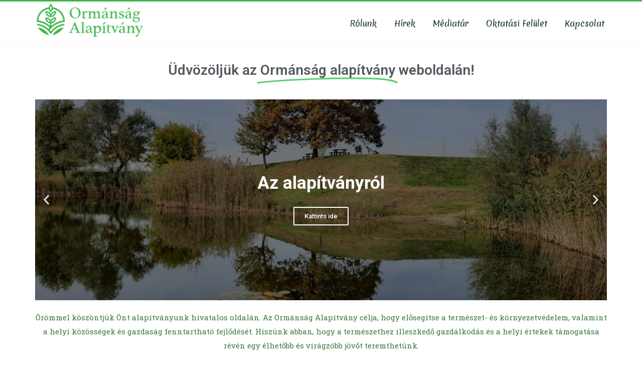

--- FILE ---
content_type: text/html; charset=UTF-8
request_url: https://ormansagalapitvany.hu/
body_size: 11412
content:
<!DOCTYPE html>
<html lang="hu">
<head>
<meta charset="UTF-8">
<meta name="viewport" content="width=device-width">
<link rel="profile" href="https://gmpg.org/xfn/11">
<title>Ormansagalapitvany</title>
<meta name='robots' content='max-image-preview:large' />
	<style>img:is([sizes="auto" i], [sizes^="auto," i]) { contain-intrinsic-size: 3000px 1500px }</style>
	<link rel='dns-prefetch' href='//fonts.googleapis.com' />
<link rel="alternate" type="application/rss+xml" title="Ormansagalapitvany &raquo; hírcsatorna" href="https://ormansagalapitvany.hu/feed/" />
<link rel="alternate" type="application/rss+xml" title="Ormansagalapitvany &raquo; hozzászólás hírcsatorna" href="https://ormansagalapitvany.hu/comments/feed/" />
<script>
window._wpemojiSettings = {"baseUrl":"https:\/\/s.w.org\/images\/core\/emoji\/16.0.1\/72x72\/","ext":".png","svgUrl":"https:\/\/s.w.org\/images\/core\/emoji\/16.0.1\/svg\/","svgExt":".svg","source":{"concatemoji":"https:\/\/ormansagalapitvany.hu\/wp-includes\/js\/wp-emoji-release.min.js?ver=6.8.3"}};
/*! This file is auto-generated */
!function(s,n){var o,i,e;function c(e){try{var t={supportTests:e,timestamp:(new Date).valueOf()};sessionStorage.setItem(o,JSON.stringify(t))}catch(e){}}function p(e,t,n){e.clearRect(0,0,e.canvas.width,e.canvas.height),e.fillText(t,0,0);var t=new Uint32Array(e.getImageData(0,0,e.canvas.width,e.canvas.height).data),a=(e.clearRect(0,0,e.canvas.width,e.canvas.height),e.fillText(n,0,0),new Uint32Array(e.getImageData(0,0,e.canvas.width,e.canvas.height).data));return t.every(function(e,t){return e===a[t]})}function u(e,t){e.clearRect(0,0,e.canvas.width,e.canvas.height),e.fillText(t,0,0);for(var n=e.getImageData(16,16,1,1),a=0;a<n.data.length;a++)if(0!==n.data[a])return!1;return!0}function f(e,t,n,a){switch(t){case"flag":return n(e,"\ud83c\udff3\ufe0f\u200d\u26a7\ufe0f","\ud83c\udff3\ufe0f\u200b\u26a7\ufe0f")?!1:!n(e,"\ud83c\udde8\ud83c\uddf6","\ud83c\udde8\u200b\ud83c\uddf6")&&!n(e,"\ud83c\udff4\udb40\udc67\udb40\udc62\udb40\udc65\udb40\udc6e\udb40\udc67\udb40\udc7f","\ud83c\udff4\u200b\udb40\udc67\u200b\udb40\udc62\u200b\udb40\udc65\u200b\udb40\udc6e\u200b\udb40\udc67\u200b\udb40\udc7f");case"emoji":return!a(e,"\ud83e\udedf")}return!1}function g(e,t,n,a){var r="undefined"!=typeof WorkerGlobalScope&&self instanceof WorkerGlobalScope?new OffscreenCanvas(300,150):s.createElement("canvas"),o=r.getContext("2d",{willReadFrequently:!0}),i=(o.textBaseline="top",o.font="600 32px Arial",{});return e.forEach(function(e){i[e]=t(o,e,n,a)}),i}function t(e){var t=s.createElement("script");t.src=e,t.defer=!0,s.head.appendChild(t)}"undefined"!=typeof Promise&&(o="wpEmojiSettingsSupports",i=["flag","emoji"],n.supports={everything:!0,everythingExceptFlag:!0},e=new Promise(function(e){s.addEventListener("DOMContentLoaded",e,{once:!0})}),new Promise(function(t){var n=function(){try{var e=JSON.parse(sessionStorage.getItem(o));if("object"==typeof e&&"number"==typeof e.timestamp&&(new Date).valueOf()<e.timestamp+604800&&"object"==typeof e.supportTests)return e.supportTests}catch(e){}return null}();if(!n){if("undefined"!=typeof Worker&&"undefined"!=typeof OffscreenCanvas&&"undefined"!=typeof URL&&URL.createObjectURL&&"undefined"!=typeof Blob)try{var e="postMessage("+g.toString()+"("+[JSON.stringify(i),f.toString(),p.toString(),u.toString()].join(",")+"));",a=new Blob([e],{type:"text/javascript"}),r=new Worker(URL.createObjectURL(a),{name:"wpTestEmojiSupports"});return void(r.onmessage=function(e){c(n=e.data),r.terminate(),t(n)})}catch(e){}c(n=g(i,f,p,u))}t(n)}).then(function(e){for(var t in e)n.supports[t]=e[t],n.supports.everything=n.supports.everything&&n.supports[t],"flag"!==t&&(n.supports.everythingExceptFlag=n.supports.everythingExceptFlag&&n.supports[t]);n.supports.everythingExceptFlag=n.supports.everythingExceptFlag&&!n.supports.flag,n.DOMReady=!1,n.readyCallback=function(){n.DOMReady=!0}}).then(function(){return e}).then(function(){var e;n.supports.everything||(n.readyCallback(),(e=n.source||{}).concatemoji?t(e.concatemoji):e.wpemoji&&e.twemoji&&(t(e.twemoji),t(e.wpemoji)))}))}((window,document),window._wpemojiSettings);
</script>
<style id='wp-emoji-styles-inline-css'>

	img.wp-smiley, img.emoji {
		display: inline !important;
		border: none !important;
		box-shadow: none !important;
		height: 1em !important;
		width: 1em !important;
		margin: 0 0.07em !important;
		vertical-align: -0.1em !important;
		background: none !important;
		padding: 0 !important;
	}
</style>
<style id='classic-theme-styles-inline-css'>
/*! This file is auto-generated */
.wp-block-button__link{color:#fff;background-color:#32373c;border-radius:9999px;box-shadow:none;text-decoration:none;padding:calc(.667em + 2px) calc(1.333em + 2px);font-size:1.125em}.wp-block-file__button{background:#32373c;color:#fff;text-decoration:none}
</style>
<style id='global-styles-inline-css'>
:root{--wp--preset--aspect-ratio--square: 1;--wp--preset--aspect-ratio--4-3: 4/3;--wp--preset--aspect-ratio--3-4: 3/4;--wp--preset--aspect-ratio--3-2: 3/2;--wp--preset--aspect-ratio--2-3: 2/3;--wp--preset--aspect-ratio--16-9: 16/9;--wp--preset--aspect-ratio--9-16: 9/16;--wp--preset--color--black: #000000;--wp--preset--color--cyan-bluish-gray: #abb8c3;--wp--preset--color--white: #ffffff;--wp--preset--color--pale-pink: #f78da7;--wp--preset--color--vivid-red: #cf2e2e;--wp--preset--color--luminous-vivid-orange: #ff6900;--wp--preset--color--luminous-vivid-amber: #fcb900;--wp--preset--color--light-green-cyan: #7bdcb5;--wp--preset--color--vivid-green-cyan: #00d084;--wp--preset--color--pale-cyan-blue: #8ed1fc;--wp--preset--color--vivid-cyan-blue: #0693e3;--wp--preset--color--vivid-purple: #9b51e0;--wp--preset--gradient--vivid-cyan-blue-to-vivid-purple: linear-gradient(135deg,rgba(6,147,227,1) 0%,rgb(155,81,224) 100%);--wp--preset--gradient--light-green-cyan-to-vivid-green-cyan: linear-gradient(135deg,rgb(122,220,180) 0%,rgb(0,208,130) 100%);--wp--preset--gradient--luminous-vivid-amber-to-luminous-vivid-orange: linear-gradient(135deg,rgba(252,185,0,1) 0%,rgba(255,105,0,1) 100%);--wp--preset--gradient--luminous-vivid-orange-to-vivid-red: linear-gradient(135deg,rgba(255,105,0,1) 0%,rgb(207,46,46) 100%);--wp--preset--gradient--very-light-gray-to-cyan-bluish-gray: linear-gradient(135deg,rgb(238,238,238) 0%,rgb(169,184,195) 100%);--wp--preset--gradient--cool-to-warm-spectrum: linear-gradient(135deg,rgb(74,234,220) 0%,rgb(151,120,209) 20%,rgb(207,42,186) 40%,rgb(238,44,130) 60%,rgb(251,105,98) 80%,rgb(254,248,76) 100%);--wp--preset--gradient--blush-light-purple: linear-gradient(135deg,rgb(255,206,236) 0%,rgb(152,150,240) 100%);--wp--preset--gradient--blush-bordeaux: linear-gradient(135deg,rgb(254,205,165) 0%,rgb(254,45,45) 50%,rgb(107,0,62) 100%);--wp--preset--gradient--luminous-dusk: linear-gradient(135deg,rgb(255,203,112) 0%,rgb(199,81,192) 50%,rgb(65,88,208) 100%);--wp--preset--gradient--pale-ocean: linear-gradient(135deg,rgb(255,245,203) 0%,rgb(182,227,212) 50%,rgb(51,167,181) 100%);--wp--preset--gradient--electric-grass: linear-gradient(135deg,rgb(202,248,128) 0%,rgb(113,206,126) 100%);--wp--preset--gradient--midnight: linear-gradient(135deg,rgb(2,3,129) 0%,rgb(40,116,252) 100%);--wp--preset--font-size--small: 13px;--wp--preset--font-size--medium: 20px;--wp--preset--font-size--large: 36px;--wp--preset--font-size--x-large: 42px;--wp--preset--spacing--20: 0.44rem;--wp--preset--spacing--30: 0.67rem;--wp--preset--spacing--40: 1rem;--wp--preset--spacing--50: 1.5rem;--wp--preset--spacing--60: 2.25rem;--wp--preset--spacing--70: 3.38rem;--wp--preset--spacing--80: 5.06rem;--wp--preset--shadow--natural: 6px 6px 9px rgba(0, 0, 0, 0.2);--wp--preset--shadow--deep: 12px 12px 50px rgba(0, 0, 0, 0.4);--wp--preset--shadow--sharp: 6px 6px 0px rgba(0, 0, 0, 0.2);--wp--preset--shadow--outlined: 6px 6px 0px -3px rgba(255, 255, 255, 1), 6px 6px rgba(0, 0, 0, 1);--wp--preset--shadow--crisp: 6px 6px 0px rgba(0, 0, 0, 1);}:where(.is-layout-flex){gap: 0.5em;}:where(.is-layout-grid){gap: 0.5em;}body .is-layout-flex{display: flex;}.is-layout-flex{flex-wrap: wrap;align-items: center;}.is-layout-flex > :is(*, div){margin: 0;}body .is-layout-grid{display: grid;}.is-layout-grid > :is(*, div){margin: 0;}:where(.wp-block-columns.is-layout-flex){gap: 2em;}:where(.wp-block-columns.is-layout-grid){gap: 2em;}:where(.wp-block-post-template.is-layout-flex){gap: 1.25em;}:where(.wp-block-post-template.is-layout-grid){gap: 1.25em;}.has-black-color{color: var(--wp--preset--color--black) !important;}.has-cyan-bluish-gray-color{color: var(--wp--preset--color--cyan-bluish-gray) !important;}.has-white-color{color: var(--wp--preset--color--white) !important;}.has-pale-pink-color{color: var(--wp--preset--color--pale-pink) !important;}.has-vivid-red-color{color: var(--wp--preset--color--vivid-red) !important;}.has-luminous-vivid-orange-color{color: var(--wp--preset--color--luminous-vivid-orange) !important;}.has-luminous-vivid-amber-color{color: var(--wp--preset--color--luminous-vivid-amber) !important;}.has-light-green-cyan-color{color: var(--wp--preset--color--light-green-cyan) !important;}.has-vivid-green-cyan-color{color: var(--wp--preset--color--vivid-green-cyan) !important;}.has-pale-cyan-blue-color{color: var(--wp--preset--color--pale-cyan-blue) !important;}.has-vivid-cyan-blue-color{color: var(--wp--preset--color--vivid-cyan-blue) !important;}.has-vivid-purple-color{color: var(--wp--preset--color--vivid-purple) !important;}.has-black-background-color{background-color: var(--wp--preset--color--black) !important;}.has-cyan-bluish-gray-background-color{background-color: var(--wp--preset--color--cyan-bluish-gray) !important;}.has-white-background-color{background-color: var(--wp--preset--color--white) !important;}.has-pale-pink-background-color{background-color: var(--wp--preset--color--pale-pink) !important;}.has-vivid-red-background-color{background-color: var(--wp--preset--color--vivid-red) !important;}.has-luminous-vivid-orange-background-color{background-color: var(--wp--preset--color--luminous-vivid-orange) !important;}.has-luminous-vivid-amber-background-color{background-color: var(--wp--preset--color--luminous-vivid-amber) !important;}.has-light-green-cyan-background-color{background-color: var(--wp--preset--color--light-green-cyan) !important;}.has-vivid-green-cyan-background-color{background-color: var(--wp--preset--color--vivid-green-cyan) !important;}.has-pale-cyan-blue-background-color{background-color: var(--wp--preset--color--pale-cyan-blue) !important;}.has-vivid-cyan-blue-background-color{background-color: var(--wp--preset--color--vivid-cyan-blue) !important;}.has-vivid-purple-background-color{background-color: var(--wp--preset--color--vivid-purple) !important;}.has-black-border-color{border-color: var(--wp--preset--color--black) !important;}.has-cyan-bluish-gray-border-color{border-color: var(--wp--preset--color--cyan-bluish-gray) !important;}.has-white-border-color{border-color: var(--wp--preset--color--white) !important;}.has-pale-pink-border-color{border-color: var(--wp--preset--color--pale-pink) !important;}.has-vivid-red-border-color{border-color: var(--wp--preset--color--vivid-red) !important;}.has-luminous-vivid-orange-border-color{border-color: var(--wp--preset--color--luminous-vivid-orange) !important;}.has-luminous-vivid-amber-border-color{border-color: var(--wp--preset--color--luminous-vivid-amber) !important;}.has-light-green-cyan-border-color{border-color: var(--wp--preset--color--light-green-cyan) !important;}.has-vivid-green-cyan-border-color{border-color: var(--wp--preset--color--vivid-green-cyan) !important;}.has-pale-cyan-blue-border-color{border-color: var(--wp--preset--color--pale-cyan-blue) !important;}.has-vivid-cyan-blue-border-color{border-color: var(--wp--preset--color--vivid-cyan-blue) !important;}.has-vivid-purple-border-color{border-color: var(--wp--preset--color--vivid-purple) !important;}.has-vivid-cyan-blue-to-vivid-purple-gradient-background{background: var(--wp--preset--gradient--vivid-cyan-blue-to-vivid-purple) !important;}.has-light-green-cyan-to-vivid-green-cyan-gradient-background{background: var(--wp--preset--gradient--light-green-cyan-to-vivid-green-cyan) !important;}.has-luminous-vivid-amber-to-luminous-vivid-orange-gradient-background{background: var(--wp--preset--gradient--luminous-vivid-amber-to-luminous-vivid-orange) !important;}.has-luminous-vivid-orange-to-vivid-red-gradient-background{background: var(--wp--preset--gradient--luminous-vivid-orange-to-vivid-red) !important;}.has-very-light-gray-to-cyan-bluish-gray-gradient-background{background: var(--wp--preset--gradient--very-light-gray-to-cyan-bluish-gray) !important;}.has-cool-to-warm-spectrum-gradient-background{background: var(--wp--preset--gradient--cool-to-warm-spectrum) !important;}.has-blush-light-purple-gradient-background{background: var(--wp--preset--gradient--blush-light-purple) !important;}.has-blush-bordeaux-gradient-background{background: var(--wp--preset--gradient--blush-bordeaux) !important;}.has-luminous-dusk-gradient-background{background: var(--wp--preset--gradient--luminous-dusk) !important;}.has-pale-ocean-gradient-background{background: var(--wp--preset--gradient--pale-ocean) !important;}.has-electric-grass-gradient-background{background: var(--wp--preset--gradient--electric-grass) !important;}.has-midnight-gradient-background{background: var(--wp--preset--gradient--midnight) !important;}.has-small-font-size{font-size: var(--wp--preset--font-size--small) !important;}.has-medium-font-size{font-size: var(--wp--preset--font-size--medium) !important;}.has-large-font-size{font-size: var(--wp--preset--font-size--large) !important;}.has-x-large-font-size{font-size: var(--wp--preset--font-size--x-large) !important;}
:where(.wp-block-post-template.is-layout-flex){gap: 1.25em;}:where(.wp-block-post-template.is-layout-grid){gap: 1.25em;}
:where(.wp-block-columns.is-layout-flex){gap: 2em;}:where(.wp-block-columns.is-layout-grid){gap: 2em;}
:root :where(.wp-block-pullquote){font-size: 1.5em;line-height: 1.6;}
</style>
<link rel='stylesheet' id='contact-form-7-css' href='https://ormansagalapitvany.hu/wp-content/plugins/contact-form-7/includes/css/styles.css?ver=6.0' media='all' />
<link rel='stylesheet' id='user-registration-general-css' href='https://ormansagalapitvany.hu/wp-content/plugins/user-registration/assets/css/user-registration.css?ver=3.3.5.2' media='all' />
<link rel='stylesheet' id='learndash_quiz_front_css-css' href='//ormansagalapitvany.hu/wp-content/plugins/sfwd-lms/themes/legacy/templates/learndash_quiz_front.min.css?ver=4.18.1.1' media='all' />
<link rel='stylesheet' id='dashicons-css' href='https://ormansagalapitvany.hu/wp-includes/css/dashicons.min.css?ver=6.8.3' media='all' />
<link rel='stylesheet' id='learndash-css' href='//ormansagalapitvany.hu/wp-content/plugins/sfwd-lms/src/assets/dist/css/styles.css?ver=4.18.1.1' media='all' />
<link rel='stylesheet' id='jquery-dropdown-css-css' href='//ormansagalapitvany.hu/wp-content/plugins/sfwd-lms/assets/css/jquery.dropdown.min.css?ver=4.18.1.1' media='all' />
<link rel='stylesheet' id='learndash_lesson_video-css' href='//ormansagalapitvany.hu/wp-content/plugins/sfwd-lms/themes/legacy/templates/learndash_lesson_video.min.css?ver=4.18.1.1' media='all' />
<link rel='stylesheet' id='learndash-admin-bar-css' href='https://ormansagalapitvany.hu/wp-content/plugins/sfwd-lms/src/assets/dist/css/admin-bar/styles.css?ver=4.18.1.1' media='all' />
<link rel='stylesheet' id='garden-lite-font-css' href='https://fonts.googleapis.com/css?family=Merienda%3A400%2C700%7CUbuntu%3A400%2C700%7CDancing+Script%3A700&#038;ver=6.8.3' media='all' />
<link rel='stylesheet' id='garden-lite-basic-style-css' href='https://ormansagalapitvany.hu/wp-content/themes/garden-lite/style.css?ver=6.8.3' media='all' />
<link rel='stylesheet' id='garden-lite-responsive-style-css' href='https://ormansagalapitvany.hu/wp-content/themes/garden-lite/css/theme-responsive.css?ver=6.8.3' media='all' />
<link rel='stylesheet' id='nivo-style-css' href='https://ormansagalapitvany.hu/wp-content/themes/garden-lite/css/nivo-slider.css?ver=6.8.3' media='all' />
<link rel='stylesheet' id='font-awesome-style-css' href='https://ormansagalapitvany.hu/wp-content/themes/garden-lite/css/font-awesome.css?ver=6.8.3' media='all' />
<link rel='stylesheet' id='learndash-front-css' href='//ormansagalapitvany.hu/wp-content/plugins/sfwd-lms/themes/ld30/assets/css/learndash.min.css?ver=4.18.1.1' media='all' />
<link rel='stylesheet' id='elementor-frontend-css' href='https://ormansagalapitvany.hu/wp-content/plugins/elementor/assets/css/frontend.min.css?ver=3.25.8' media='all' />
<link rel='stylesheet' id='swiper-css' href='https://ormansagalapitvany.hu/wp-content/plugins/elementor/assets/lib/swiper/v8/css/swiper.min.css?ver=8.4.5' media='all' />
<link rel='stylesheet' id='e-swiper-css' href='https://ormansagalapitvany.hu/wp-content/plugins/elementor/assets/css/conditionals/e-swiper.min.css?ver=3.25.8' media='all' />
<link rel='stylesheet' id='elementor-post-8-css' href='https://ormansagalapitvany.hu/wp-content/uploads/elementor/css/post-8.css?ver=1760785566' media='all' />
<link rel='stylesheet' id='e-popup-style-css' href='https://ormansagalapitvany.hu/wp-content/plugins/elementor-pro/assets/css/conditionals/popup.min.css?ver=3.25.3' media='all' />
<link rel='stylesheet' id='widget-animated-headline-css' href='https://ormansagalapitvany.hu/wp-content/plugins/elementor-pro/assets/css/widget-animated-headline.min.css?ver=3.25.3' media='all' />
<link rel='stylesheet' id='widget-spacer-css' href='https://ormansagalapitvany.hu/wp-content/plugins/elementor/assets/css/widget-spacer.min.css?ver=3.25.8' media='all' />
<link rel='stylesheet' id='e-animation-fadeInUp-css' href='https://ormansagalapitvany.hu/wp-content/plugins/elementor/assets/lib/animations/styles/fadeInUp.min.css?ver=3.25.8' media='all' />
<link rel='stylesheet' id='widget-slides-css' href='https://ormansagalapitvany.hu/wp-content/plugins/elementor-pro/assets/css/widget-slides.min.css?ver=3.25.3' media='all' />
<link rel='stylesheet' id='widget-text-editor-css' href='https://ormansagalapitvany.hu/wp-content/plugins/elementor/assets/css/widget-text-editor.min.css?ver=3.25.8' media='all' />
<link rel='stylesheet' id='widget-image-css' href='https://ormansagalapitvany.hu/wp-content/plugins/elementor/assets/css/widget-image.min.css?ver=3.25.8' media='all' />
<link rel='stylesheet' id='elementor-post-13-css' href='https://ormansagalapitvany.hu/wp-content/uploads/elementor/css/post-13.css?ver=1760785566' media='all' />
<link rel='stylesheet' id='google-fonts-1-css' href='https://fonts.googleapis.com/css?family=Roboto%3A100%2C100italic%2C200%2C200italic%2C300%2C300italic%2C400%2C400italic%2C500%2C500italic%2C600%2C600italic%2C700%2C700italic%2C800%2C800italic%2C900%2C900italic%7CRoboto+Slab%3A100%2C100italic%2C200%2C200italic%2C300%2C300italic%2C400%2C400italic%2C500%2C500italic%2C600%2C600italic%2C700%2C700italic%2C800%2C800italic%2C900%2C900italic&#038;display=swap&#038;subset=latin-ext&#038;ver=6.8.3' media='all' />
<link rel="preconnect" href="https://fonts.gstatic.com/" crossorigin><script src="https://ormansagalapitvany.hu/wp-includes/js/jquery/jquery.min.js?ver=3.7.1" id="jquery-core-js"></script>
<script src="https://ormansagalapitvany.hu/wp-includes/js/jquery/jquery-migrate.min.js?ver=3.4.1" id="jquery-migrate-js"></script>
<script src="https://ormansagalapitvany.hu/wp-content/themes/garden-lite/js/jquery.nivo.slider.js?ver=6.8.3" id="jquery-nivo-slider-js-js"></script>
<script src="https://ormansagalapitvany.hu/wp-content/themes/garden-lite/js/custom.js?ver=6.8.3" id="garden-lite-customscripts-js"></script>
<link rel="https://api.w.org/" href="https://ormansagalapitvany.hu/wp-json/" /><link rel="alternate" title="JSON" type="application/json" href="https://ormansagalapitvany.hu/wp-json/wp/v2/pages/13" /><link rel="EditURI" type="application/rsd+xml" title="RSD" href="https://ormansagalapitvany.hu/xmlrpc.php?rsd" />
<meta name="generator" content="WordPress 6.8.3" />
<link rel="canonical" href="https://ormansagalapitvany.hu/" />
<link rel='shortlink' href='https://ormansagalapitvany.hu/' />
<link rel="alternate" title="oEmbed (JSON)" type="application/json+oembed" href="https://ormansagalapitvany.hu/wp-json/oembed/1.0/embed?url=https%3A%2F%2Formansagalapitvany.hu%2F" />
<link rel="alternate" title="oEmbed (XML)" type="text/xml+oembed" href="https://ormansagalapitvany.hu/wp-json/oembed/1.0/embed?url=https%3A%2F%2Formansagalapitvany.hu%2F&#038;format=xml" />
        <style>
        		.header-info,
        		.header-info:before,
        		.caption-inner h4,
        		.caption-inner a.slide-button,
        		.header-info:after{
        			background-color:#102e19;
        		}
        		.section_head,
        		.section_head::before,
        		.section_head::after{
        			border-color:#102e19;
        		}
				a, 
				.tm_client strong,
				.postmeta a:hover,
				#sidebar ul li a:hover,
				.blog-post h3.entry-title,
				a.blog-more:hover,
				#commentform input#submit,
				input.search-submit,
				.blog-date .date,
				.cell-icon,
				.caption-inner h4,
				.caption-inner a.slide-button,
				.introduction h5,
				.sitenav ul li.current_page_item a,
				.sitenav ul li a:hover, 
				.sitenav ul li.current_page_item ul li a:hover,
				.site-name-desc p{
					color:#3db64a;
				}
				#header,
				.header-info,
				.header-info:before,
				.header-info:after{
					border-color: #3db64a;
				}
				h3.widget-title,
				.nav-links .current,
				.nav-links a:hover,
				p.form-submit input[type="submit"],
				.social a:hover,
				.sitenav ul li:before,
				a.intro-btn,
				.section_head::before,
				.section_head::after{
					background-color:#3db64a;
				}
				#header,
				.sitenav ul li a,
				.sitenav ul li.menu-item-has-children:hover > ul,
				.sitenav ul li.menu-item-has-children:focus > ul,
				.sitenav ul li.menu-item-has-children.focus > ul{
					background-color:#ffffff;
				}
				.copyright-wrapper{
					background-color:#3db64a;
				}				
		</style>
	<meta name="generator" content="Elementor 3.25.8; features: e_font_icon_svg, additional_custom_breakpoints, e_optimized_control_loading, e_element_cache; settings: css_print_method-external, google_font-enabled, font_display-swap">
			<style>
				.e-con.e-parent:nth-of-type(n+4):not(.e-lazyloaded):not(.e-no-lazyload),
				.e-con.e-parent:nth-of-type(n+4):not(.e-lazyloaded):not(.e-no-lazyload) * {
					background-image: none !important;
				}
				@media screen and (max-height: 1024px) {
					.e-con.e-parent:nth-of-type(n+3):not(.e-lazyloaded):not(.e-no-lazyload),
					.e-con.e-parent:nth-of-type(n+3):not(.e-lazyloaded):not(.e-no-lazyload) * {
						background-image: none !important;
					}
				}
				@media screen and (max-height: 640px) {
					.e-con.e-parent:nth-of-type(n+2):not(.e-lazyloaded):not(.e-no-lazyload),
					.e-con.e-parent:nth-of-type(n+2):not(.e-lazyloaded):not(.e-no-lazyload) * {
						background-image: none !important;
					}
				}
			</style>
				<style type="text/css">
			#header{
			background-image: url();
			background-position: center top;
		}
		.site-name-desc h1 a { color:#blank;}
		
	</style>
	    <style type="text/css">
		.site-name {
			margin: 0 auto 0 0;
		}

		.site-name h1,
		.site-name p{
			clip: rect(1px, 1px, 1px, 1px);
			position: absolute;
		}
    </style>
	
    <link rel="icon" href="https://ormansagalapitvany.hu/wp-content/uploads/2024/11/cropped-logo-32x32.png" sizes="32x32" />
<link rel="icon" href="https://ormansagalapitvany.hu/wp-content/uploads/2024/11/cropped-logo-192x192.png" sizes="192x192" />
<link rel="apple-touch-icon" href="https://ormansagalapitvany.hu/wp-content/uploads/2024/11/cropped-logo-180x180.png" />
<meta name="msapplication-TileImage" content="https://ormansagalapitvany.hu/wp-content/uploads/2024/11/cropped-logo-270x270.png" />
</head>

<body class="home wp-singular page-template page-template-elementor_header_footer page page-id-13 wp-custom-logo wp-embed-responsive wp-theme-garden-lite user-registration-page elementor-default elementor-template-full-width elementor-kit-8 elementor-page elementor-page-13">
<a class="skip-link screen-reader-text" href="#sitemain">
	Skip to content</a>

<div id="header">
	<div class="container">
		<div class="row ac">
			<div class="site-name">
			<div class="custom-logo">
			<a href="https://ormansagalapitvany.hu/" class="custom-logo-link" rel="home" aria-current="page"><img width="240" height="81" src="https://ormansagalapitvany.hu/wp-content/uploads/2024/11/cropped-Artboard-1.png" class="custom-logo" alt="Ormansagalapitvany" decoding="async" srcset="https://ormansagalapitvany.hu/wp-content/uploads/2024/11/cropped-Artboard-1.png 240w, https://ormansagalapitvany.hu/wp-content/uploads/2024/11/cropped-Artboard-1-1x1.png 1w" sizes="(max-width: 240px) 100vw, 240px" /></a>		</div><!-- cutom logo -->
		<div class="site-name-desc">
		<h1><a href="https://ormansagalapitvany.hu/" rel="home">Ormansagalapitvany</a></h1>
			</div><!-- site-name-desc -->
</div><!-- .logo --><div class="header-right">
		<div class="navigation">
		<div class="toggle">
			<a class="toggleMenu" href="#">Menu</a>
		</div><!-- toggle -->
		<nav id="main-navigation" class="site-navigation primary-navigation sitenav" role="navigation">
			<div class="menu-main-container"><ul id="menu-main" class="menu"><li id="menu-item-24" class="menu-item menu-item-type-post_type menu-item-object-page menu-item-24"><a href="https://ormansagalapitvany.hu/rolunk/">Rólunk</a></li>
<li id="menu-item-31" class="menu-item menu-item-type-post_type menu-item-object-page menu-item-31"><a href="https://ormansagalapitvany.hu/hirek/">Hírek</a></li>
<li id="menu-item-26" class="menu-item menu-item-type-post_type menu-item-object-page menu-item-26"><a href="https://ormansagalapitvany.hu/mediatar/">Médiatár</a></li>
<li id="menu-item-25" class="menu-item menu-item-type-post_type menu-item-object-page menu-item-25"><a href="https://ormansagalapitvany.hu/oktatasi-felulet/">Oktatási felület</a></li>
<li id="menu-item-27" class="menu-item menu-item-type-post_type menu-item-object-page menu-item-27"><a href="https://ormansagalapitvany.hu/kapcsolat/">Kapcsolat</a></li>
</ul></div>		</nav>
	</div><!-- navigation -->
</div><!-- header right -->		</div><!-- row -->
	</div><!-- container --><div class="clear"></div>  
</div><!-- #header -->

		<div data-elementor-type="wp-page" data-elementor-id="13" class="elementor elementor-13" data-elementor-post-type="page">
				<div class="elementor-element elementor-element-de92d48 e-flex e-con-boxed e-con e-parent" data-id="de92d48" data-element_type="container">
					<div class="e-con-inner">
					</div>
				</div>
		<div class="elementor-element elementor-element-8041f90 e-flex e-con-boxed e-con e-parent" data-id="8041f90" data-element_type="container">
					<div class="e-con-inner">
				<div class="elementor-element elementor-element-bf124c0 elementor-headline--style-highlight elementor-widget elementor-widget-animated-headline" data-id="bf124c0" data-element_type="widget" data-settings="{&quot;marker&quot;:&quot;underline&quot;,&quot;highlighted_text&quot;:&quot;Orm\u00e1ns\u00e1g alap\u00edtv\u00e1ny&quot;,&quot;headline_style&quot;:&quot;highlight&quot;,&quot;loop&quot;:&quot;yes&quot;,&quot;highlight_animation_duration&quot;:1200,&quot;highlight_iteration_delay&quot;:8000}" data-widget_type="animated-headline.default">
				<div class="elementor-widget-container">
					<h3 class="elementor-headline">
					<span class="elementor-headline-plain-text elementor-headline-text-wrapper">Üdvözöljük az</span>
				<span class="elementor-headline-dynamic-wrapper elementor-headline-text-wrapper">
					<span class="elementor-headline-dynamic-text elementor-headline-text-active">Ormánság alapítvány</span>
				</span>
					<span class="elementor-headline-plain-text elementor-headline-text-wrapper">weboldalán!</span>
					</h3>
				</div>
				</div>
					</div>
				</div>
		<div class="elementor-element elementor-element-f88cc6c e-flex e-con-boxed e-con e-parent" data-id="f88cc6c" data-element_type="container">
					<div class="e-con-inner">
				<div class="elementor-element elementor-element-12dbb23 elementor-widget elementor-widget-spacer" data-id="12dbb23" data-element_type="widget" data-widget_type="spacer.default">
				<div class="elementor-widget-container">
					<div class="elementor-spacer">
			<div class="elementor-spacer-inner"></div>
		</div>
				</div>
				</div>
					</div>
				</div>
		<div class="elementor-element elementor-element-754a580 e-flex e-con-boxed e-con e-parent" data-id="754a580" data-element_type="container">
					<div class="e-con-inner">
				<div class="elementor-element elementor-element-adcd0df elementor--h-position-center elementor--v-position-middle elementor-arrows-position-inside elementor-pagination-position-inside elementor-widget elementor-widget-slides" data-id="adcd0df" data-element_type="widget" data-settings="{&quot;navigation&quot;:&quot;both&quot;,&quot;autoplay&quot;:&quot;yes&quot;,&quot;pause_on_hover&quot;:&quot;yes&quot;,&quot;pause_on_interaction&quot;:&quot;yes&quot;,&quot;autoplay_speed&quot;:5000,&quot;infinite&quot;:&quot;yes&quot;,&quot;transition&quot;:&quot;slide&quot;,&quot;transition_speed&quot;:500}" data-widget_type="slides.default">
				<div class="elementor-widget-container">
					<div class="elementor-swiper">
			<div class="elementor-slides-wrapper elementor-main-swiper swiper" dir="ltr" data-animation="fadeInUp">
				<div class="swiper-wrapper elementor-slides">
										<div class="elementor-repeater-item-aa1fd64 swiper-slide"><div class="swiper-slide-bg elementor-ken-burns elementor-ken-burns--in" role="img"></div><div class="elementor-background-overlay"></div><a class="swiper-slide-inner" href="https://ormansagalapitvany.hu/rolunk/"><div class="swiper-slide-contents"><div class="elementor-slide-heading">Az alapítványról</div><div  class="elementor-button elementor-slide-button elementor-size-xs">Kattints ide</div></div></a></div><div class="elementor-repeater-item-e0135fc swiper-slide"><div class="swiper-slide-bg elementor-ken-burns elementor-ken-burns--in" role="img"></div><div class="elementor-background-overlay"></div><a class="swiper-slide-inner" href="https://ormansagalapitvany.hu/oktatasi-felulet/"><div class="swiper-slide-contents"><div class="elementor-slide-heading">Oktatási program</div><div  class="elementor-button elementor-slide-button elementor-size-xs">Kattints ide</div></div></a></div><div class="elementor-repeater-item-d2c7153 swiper-slide"><div class="swiper-slide-bg elementor-ken-burns elementor-ken-burns--in" role="img"></div><div class="elementor-background-overlay"></div><a class="swiper-slide-inner" href="https://ormansagalapitvany.hu/mediatar/"><div class="swiper-slide-contents"><div class="elementor-slide-heading">Médiatár</div><div  class="elementor-button elementor-slide-button elementor-size-xs">Kattints ide</div></div></a></div>				</div>
															<div class="swiper-pagination"></div>
																<div class="elementor-swiper-button elementor-swiper-button-prev" role="button" tabindex="0">
							<svg aria-hidden="true" class="e-font-icon-svg e-eicon-chevron-left" viewBox="0 0 1000 1000" xmlns="http://www.w3.org/2000/svg"><path d="M646 125C629 125 613 133 604 142L308 442C296 454 292 471 292 487 292 504 296 521 308 533L604 854C617 867 629 875 646 875 663 875 679 871 692 858 704 846 713 829 713 812 713 796 708 779 692 767L438 487 692 225C700 217 708 204 708 187 708 171 704 154 692 142 675 129 663 125 646 125Z"></path></svg>							<span class="elementor-screen-only">Previous slide</span>
						</div>
						<div class="elementor-swiper-button elementor-swiper-button-next" role="button" tabindex="0">
							<svg aria-hidden="true" class="e-font-icon-svg e-eicon-chevron-right" viewBox="0 0 1000 1000" xmlns="http://www.w3.org/2000/svg"><path d="M696 533C708 521 713 504 713 487 713 471 708 454 696 446L400 146C388 133 375 125 354 125 338 125 325 129 313 142 300 154 292 171 292 187 292 204 296 221 308 233L563 492 304 771C292 783 288 800 288 817 288 833 296 850 308 863 321 871 338 875 354 875 371 875 388 867 400 854L696 533Z"></path></svg>							<span class="elementor-screen-only">Next slide</span>
						</div>
												</div>
		</div>
				</div>
				</div>
					</div>
				</div>
		<div class="elementor-element elementor-element-7083c25 e-flex e-con-boxed e-con e-parent" data-id="7083c25" data-element_type="container">
					<div class="e-con-inner">
				<div class="elementor-element elementor-element-f1b3542 elementor-widget elementor-widget-text-editor" data-id="f1b3542" data-element_type="widget" data-widget_type="text-editor.default">
				<div class="elementor-widget-container">
							<p>Örömmel köszöntjük Önt alapítványunk hivatalos oldalán. Az Ormánság Alapítvány célja, hogy elősegítse a természet- és környezetvédelem, valamint a helyi közösségek és gazdaság fenntartható fejlődését. Hiszünk abban, hogy a természethez illeszkedő gazdálkodás és a helyi értékek támogatása révén egy élhetőbb és virágzóbb jövőt teremthetünk.</p><p><br></p>
<p>Alapítványunk tevékenységei között szerepel a fenntartható mezőgazdasági gyakorlatok népszerűsítése, a helyi termékek piacra jutásának elősegítése, valamint különböző oktatási és tanácsadási programok szervezése. Emellett kiemelt figyelmet fordítunk a helyi lakosok foglalkoztatására, a helyi gazdaság fejlesztésére és a közösségi élet támogatására.</p><p><br></p>
<p>Célunk, hogy közösen dolgozzunk egy olyan jövőért, ahol a természet és az ember harmóniában élhet, és ahol a helyi közösségek erősödnek és fejlődnek. Kérjük, böngésszen tovább oldalunkon, ismerje meg programjainkat és csatlakozzon hozzánk, hogy együtt érhessük el céljainkat!</p><p><br></p>
<p>Köszönjük, hogy ellátogatott hozzánk, és reméljük, hogy hamarosan személyesen is találkozhatunk rendezvényeinken vagy programjainkon.</p><p><br></p>
<p>Üdvözlettel, Az Ormánság Alapítvány Csapata</p>						</div>
				</div>
					</div>
				</div>
		<div class="elementor-element elementor-element-2af11b3 e-flex e-con-boxed e-con e-parent" data-id="2af11b3" data-element_type="container">
					<div class="e-con-inner">
				<div class="elementor-element elementor-element-c5d0118 elementor-widget elementor-widget-spacer" data-id="c5d0118" data-element_type="widget" data-widget_type="spacer.default">
				<div class="elementor-widget-container">
					<div class="elementor-spacer">
			<div class="elementor-spacer-inner"></div>
		</div>
				</div>
				</div>
					</div>
				</div>
		<div class="elementor-element elementor-element-9fae56f e-flex e-con-boxed e-con e-parent" data-id="9fae56f" data-element_type="container">
					<div class="e-con-inner">
				<div class="elementor-element elementor-element-fe26a67 elementor-headline--style-highlight elementor-widget elementor-widget-animated-headline" data-id="fe26a67" data-element_type="widget" data-settings="{&quot;marker&quot;:&quot;double_underline&quot;,&quot;highlighted_text&quot;:&quot;Fenntarthat\u00f3 t\u00e1jak, vir\u00e1gz\u00f3 k\u00f6z\u00f6ss\u00e9gek&quot;,&quot;headline_style&quot;:&quot;highlight&quot;,&quot;loop&quot;:&quot;yes&quot;,&quot;highlight_animation_duration&quot;:1200,&quot;highlight_iteration_delay&quot;:8000}" data-widget_type="animated-headline.default">
				<div class="elementor-widget-container">
					<h4 class="elementor-headline">
				<span class="elementor-headline-dynamic-wrapper elementor-headline-text-wrapper">
					<span class="elementor-headline-dynamic-text elementor-headline-text-active">Fenntartható tájak, virágzó közösségek</span>
				</span>
				</h4>
				</div>
				</div>
				<div class="elementor-element elementor-element-2ee5110 elementor-widget elementor-widget-spacer" data-id="2ee5110" data-element_type="widget" data-widget_type="spacer.default">
				<div class="elementor-widget-container">
					<div class="elementor-spacer">
			<div class="elementor-spacer-inner"></div>
		</div>
				</div>
				</div>
					</div>
				</div>
		<div class="elementor-element elementor-element-78e394a e-flex e-con-boxed e-con e-parent" data-id="78e394a" data-element_type="container">
					<div class="e-con-inner">
				<div class="elementor-element elementor-element-0359a8f elementor-widget elementor-widget-spacer" data-id="0359a8f" data-element_type="widget" data-widget_type="spacer.default">
				<div class="elementor-widget-container">
					<div class="elementor-spacer">
			<div class="elementor-spacer-inner"></div>
		</div>
				</div>
				</div>
					</div>
				</div>
		<div class="elementor-element elementor-element-af6889b e-flex e-con-boxed e-con e-parent" data-id="af6889b" data-element_type="container">
					<div class="e-con-inner">
				<div class="elementor-element elementor-element-e58ad5f elementor-widget elementor-widget-image" data-id="e58ad5f" data-element_type="widget" data-widget_type="image.default">
				<div class="elementor-widget-container">
													<img decoding="async" width="70" height="75" src="https://ormansagalapitvany.hu/wp-content/uploads/2024/11/logo.png" class="attachment-large size-large wp-image-52" alt="" srcset="https://ormansagalapitvany.hu/wp-content/uploads/2024/11/logo.png 70w, https://ormansagalapitvany.hu/wp-content/uploads/2024/11/logo-1x1.png 1w" sizes="(max-width: 70px) 100vw, 70px" />													</div>
				</div>
					</div>
				</div>
				</div>
		</div><!-- main-container -->

    <div class="copyright-wrapper">
        <div class="container">
            <div class="copyright">
                <p><a href="https://ormansagalapitvany.hu/" rel="home">Ormansagalapitvany  2025 . Powered by WordPress</p>               
            </div><!-- copyright --><div class="clear"></div>           
        </div><!-- container -->
    </div>
        
<script type="speculationrules">
{"prefetch":[{"source":"document","where":{"and":[{"href_matches":"\/*"},{"not":{"href_matches":["\/wp-*.php","\/wp-admin\/*","\/wp-content\/uploads\/*","\/wp-content\/*","\/wp-content\/plugins\/*","\/wp-content\/themes\/garden-lite\/*","\/*\\?(.+)"]}},{"not":{"selector_matches":"a[rel~=\"nofollow\"]"}},{"not":{"selector_matches":".no-prefetch, .no-prefetch a"}}]},"eagerness":"conservative"}]}
</script>
			<script type='text/javascript'>
				const lazyloadRunObserver = () => {
					const lazyloadBackgrounds = document.querySelectorAll( `.e-con.e-parent:not(.e-lazyloaded)` );
					const lazyloadBackgroundObserver = new IntersectionObserver( ( entries ) => {
						entries.forEach( ( entry ) => {
							if ( entry.isIntersecting ) {
								let lazyloadBackground = entry.target;
								if( lazyloadBackground ) {
									lazyloadBackground.classList.add( 'e-lazyloaded' );
								}
								lazyloadBackgroundObserver.unobserve( entry.target );
							}
						});
					}, { rootMargin: '200px 0px 200px 0px' } );
					lazyloadBackgrounds.forEach( ( lazyloadBackground ) => {
						lazyloadBackgroundObserver.observe( lazyloadBackground );
					} );
				};
				const events = [
					'DOMContentLoaded',
					'elementor/lazyload/observe',
				];
				events.forEach( ( event ) => {
					document.addEventListener( event, lazyloadRunObserver );
				} );
			</script>
			<script src="https://ormansagalapitvany.hu/wp-includes/js/dist/hooks.min.js?ver=4d63a3d491d11ffd8ac6" id="wp-hooks-js"></script>
<script src="https://ormansagalapitvany.hu/wp-includes/js/dist/i18n.min.js?ver=5e580eb46a90c2b997e6" id="wp-i18n-js"></script>
<script id="wp-i18n-js-after">
wp.i18n.setLocaleData( { 'text direction\u0004ltr': [ 'ltr' ] } );
</script>
<script src="https://ormansagalapitvany.hu/wp-content/plugins/contact-form-7/includes/swv/js/index.js?ver=6.0" id="swv-js"></script>
<script id="contact-form-7-js-translations">
( function( domain, translations ) {
	var localeData = translations.locale_data[ domain ] || translations.locale_data.messages;
	localeData[""].domain = domain;
	wp.i18n.setLocaleData( localeData, domain );
} )( "contact-form-7", {"translation-revision-date":"2023-06-06 12:31:46+0000","generator":"GlotPress\/4.0.1","domain":"messages","locale_data":{"messages":{"":{"domain":"messages","plural-forms":"nplurals=2; plural=n != 1;","lang":"hu"},"Error:":["Hiba:"]}},"comment":{"reference":"includes\/js\/index.js"}} );
</script>
<script id="contact-form-7-js-before">
var wpcf7 = {
    "api": {
        "root": "https:\/\/ormansagalapitvany.hu\/wp-json\/",
        "namespace": "contact-form-7\/v1"
    }
};
</script>
<script src="https://ormansagalapitvany.hu/wp-content/plugins/contact-form-7/includes/js/index.js?ver=6.0" id="contact-form-7-js"></script>
<script id="garden-lite-navigation-js-extra">
var NavigationScreenReaderText = [];
</script>
<script src="https://ormansagalapitvany.hu/wp-content/themes/garden-lite/js/navigation.js?ver=20190715" id="garden-lite-navigation-js"></script>
<script id="learndash-front-js-extra">
var ldVars = {"postID":"13","videoReqMsg":"El\u0151bb meg kell tekintened a vide\u00f3t, hogy hozz\u00e1f\u00e9rhess ehhez a tartalomhoz","ajaxurl":"https:\/\/ormansagalapitvany.hu\/wp-admin\/admin-ajax.php"};
</script>
<script src="//ormansagalapitvany.hu/wp-content/plugins/sfwd-lms/themes/ld30/assets/js/learndash.js?ver=4.18.1.1" id="learndash-front-js"></script>
<script src="https://ormansagalapitvany.hu/wp-includes/js/imagesloaded.min.js?ver=5.0.0" id="imagesloaded-js"></script>
<script src="https://ormansagalapitvany.hu/wp-content/plugins/elementor-pro/assets/js/webpack-pro.runtime.min.js?ver=3.25.3" id="elementor-pro-webpack-runtime-js"></script>
<script src="https://ormansagalapitvany.hu/wp-content/plugins/elementor/assets/js/webpack.runtime.min.js?ver=3.25.8" id="elementor-webpack-runtime-js"></script>
<script src="https://ormansagalapitvany.hu/wp-content/plugins/elementor/assets/js/frontend-modules.min.js?ver=3.25.8" id="elementor-frontend-modules-js"></script>
<script id="elementor-pro-frontend-js-before">
var ElementorProFrontendConfig = {"ajaxurl":"https:\/\/ormansagalapitvany.hu\/wp-admin\/admin-ajax.php","nonce":"baa547b4b7","urls":{"assets":"https:\/\/ormansagalapitvany.hu\/wp-content\/plugins\/elementor-pro\/assets\/","rest":"https:\/\/ormansagalapitvany.hu\/wp-json\/"},"settings":{"lazy_load_background_images":true},"popup":{"hasPopUps":false},"shareButtonsNetworks":{"facebook":{"title":"Facebook","has_counter":true},"twitter":{"title":"Twitter"},"linkedin":{"title":"LinkedIn","has_counter":true},"pinterest":{"title":"Pinterest","has_counter":true},"reddit":{"title":"Reddit","has_counter":true},"vk":{"title":"VK","has_counter":true},"odnoklassniki":{"title":"OK","has_counter":true},"tumblr":{"title":"Tumblr"},"digg":{"title":"Digg"},"skype":{"title":"Skype"},"stumbleupon":{"title":"StumbleUpon","has_counter":true},"mix":{"title":"Mix"},"telegram":{"title":"Telegram"},"pocket":{"title":"Pocket","has_counter":true},"xing":{"title":"XING","has_counter":true},"whatsapp":{"title":"WhatsApp"},"email":{"title":"Email"},"print":{"title":"Print"},"x-twitter":{"title":"X"},"threads":{"title":"Threads"}},"facebook_sdk":{"lang":"hu_HU","app_id":""},"lottie":{"defaultAnimationUrl":"https:\/\/ormansagalapitvany.hu\/wp-content\/plugins\/elementor-pro\/modules\/lottie\/assets\/animations\/default.json"}};
</script>
<script src="https://ormansagalapitvany.hu/wp-content/plugins/elementor-pro/assets/js/frontend.min.js?ver=3.25.3" id="elementor-pro-frontend-js"></script>
<script src="https://ormansagalapitvany.hu/wp-includes/js/jquery/ui/core.min.js?ver=1.13.3" id="jquery-ui-core-js"></script>
<script id="elementor-frontend-js-before">
var elementorFrontendConfig = {"environmentMode":{"edit":false,"wpPreview":false,"isScriptDebug":false},"i18n":{"shareOnFacebook":"Oszd meg Facebookon","shareOnTwitter":"Oszd meg Twitteren","pinIt":"T\u0171zd ki","download":"Let\u00f6lt\u00e9s","downloadImage":"K\u00e9p let\u00f6lt\u00e9se","fullscreen":"Teljes k\u00e9perny\u0151","zoom":"Nagy\u00edt\u00e1s","share":"Megoszt\u00e1s","playVideo":"Vide\u00f3 lej\u00e1tsz\u00e1sa","previous":"El\u0151z\u0151","next":"K\u00f6vetkez\u0151","close":"Bez\u00e1r","a11yCarouselWrapperAriaLabel":"Carousel | Horizontal scrolling: Arrow Left & Right","a11yCarouselPrevSlideMessage":"Previous slide","a11yCarouselNextSlideMessage":"Next slide","a11yCarouselFirstSlideMessage":"This is the first slide","a11yCarouselLastSlideMessage":"This is the last slide","a11yCarouselPaginationBulletMessage":"Go to slide"},"is_rtl":false,"breakpoints":{"xs":0,"sm":480,"md":768,"lg":1025,"xl":1440,"xxl":1600},"responsive":{"breakpoints":{"mobile":{"label":"Mobile Portrait","value":767,"default_value":767,"direction":"max","is_enabled":true},"mobile_extra":{"label":"Mobile Landscape","value":880,"default_value":880,"direction":"max","is_enabled":false},"tablet":{"label":"Tablet Portrait","value":1024,"default_value":1024,"direction":"max","is_enabled":true},"tablet_extra":{"label":"Tablet Landscape","value":1200,"default_value":1200,"direction":"max","is_enabled":false},"laptop":{"label":"Laptop","value":1366,"default_value":1366,"direction":"max","is_enabled":false},"widescreen":{"label":"Sz\u00e9lesv\u00e1szn\u00fa","value":2400,"default_value":2400,"direction":"min","is_enabled":false}},"hasCustomBreakpoints":false},"version":"3.25.8","is_static":false,"experimentalFeatures":{"e_font_icon_svg":true,"additional_custom_breakpoints":true,"container":true,"e_swiper_latest":true,"e_nested_atomic_repeaters":true,"e_optimized_control_loading":true,"e_onboarding":true,"e_css_smooth_scroll":true,"theme_builder_v2":true,"home_screen":true,"nested-elements":true,"editor_v2":true,"e_element_cache":true,"link-in-bio":true,"floating-buttons":true,"launchpad-checklist":true},"urls":{"assets":"https:\/\/ormansagalapitvany.hu\/wp-content\/plugins\/elementor\/assets\/","ajaxurl":"https:\/\/ormansagalapitvany.hu\/wp-admin\/admin-ajax.php","uploadUrl":"http:\/\/ormansagalapitvany.hu\/wp-content\/uploads"},"nonces":{"floatingButtonsClickTracking":"8fd6ec77cb"},"swiperClass":"swiper","settings":{"page":[],"editorPreferences":[]},"kit":{"active_breakpoints":["viewport_mobile","viewport_tablet"],"global_image_lightbox":"yes","lightbox_enable_counter":"yes","lightbox_enable_fullscreen":"yes","lightbox_enable_zoom":"yes","lightbox_enable_share":"yes","lightbox_title_src":"title","lightbox_description_src":"description"},"post":{"id":13,"title":"Ormansagalapitvany","excerpt":"","featuredImage":false}};
</script>
<script src="https://ormansagalapitvany.hu/wp-content/plugins/elementor/assets/js/frontend.min.js?ver=3.25.8" id="elementor-frontend-js"></script>
<script src="https://ormansagalapitvany.hu/wp-content/plugins/elementor-pro/assets/js/elements-handlers.min.js?ver=3.25.3" id="pro-elements-handlers-js"></script>

</body>
</html>

--- FILE ---
content_type: text/css
request_url: https://ormansagalapitvany.hu/wp-content/themes/garden-lite/style.css?ver=6.8.3
body_size: 5646
content:
/*
Theme Name: Garden Lite
Theme URI: https://alexathemes.net/themes/free-garden-wordpress-theme/
Author: Alexathemes
Author URI: https://alexathemes.net
Description: Garden lite WordPress theme is fully responsive and build for Landscaping Companies, Lawn Services businesses, flowers, ecology, landscape, Groundskeepers, Landscape Architects, Gardening businesses, lawn, lumberjack, Florists, firewood, Big or Small Gardener Business, Agriculture and companies that offer relevant services. This theme has an extremely unique design that showcases your garden business work nicely. The color combination used in the theme creates proper gestures for gardening websites. This theme has some homepage sections where you can display all your gardening work, services, testimonials, team, latest news and many more. This theme has nicely popup gallery where you can display your recently completed project. This theme is tested with latest version of WordPress and many popular plugins. This theme is comes with nivo slider so you can easily create the slider by selecting the pages in customizer.
Requires at least: 6.1
Tested up to: 6.5
Requires PHP: 7.2
Version: 1.1.1
License: GNU General Public License
License URI: https://www.gnu.org/licenses/gpl-3.0.en.html
Text Domain: garden-lite
Tags: portfolio, e-commerce, right-sidebar, custom-background, custom-header, custom-menu, featured-images, theme-options, threaded-comments, custom-logo, blog, full-width-template

Garden Lite is based on Underscores theme(Underscores is distributed under the terms of the GNU GPL v2 or later).
Garden Lite WordPress Theme has been created by Alexathemes(alexathemes.net), 2024.
Garden Lite WordPress Theme is released under the terms of GNU GPL
*/

html{
    margin:0;
    padding:0;
    -webkit-box-sizing: border-box;
    -moz-box-sizing: border-box;
    box-sizing: border-box;
    overflow-x: hidden;
}
body {
    margin: 0;
    padding: 0;
    -ms-word-wrap: break-word;
    word-wrap: break-word;
    font: 15px/28px 'Merienda';
    color: #555555;
    overflow-x: hidden;
}
*{
    -webkit-box-sizing: border-box;
    -moz-box-sizing: border-box;
    box-sizing: border-box;
}
h1,
h2,
h3,
h4,
h5,
h6 {
    margin: 0;
    padding: 0;
    font-family: 'Merienda';
    line-height:normal;
    color:#102e19;
    font-weight: 700;
}
h1{
    font-size:34px;
}
h2{
    font-size:26px;
}
h3{
    font-size:22px;
}
h4{
    font-size:18px;
}
h5{
    font-size:16px;
}
h6{
    font-size:14px;
}
p {
    margin: 0;
    padding: 0;
}
a {
    color:#0fa5d9;
    -webkit-transition:all 0.4s ease-in-out;
    transition:all 0.4s ease-in-out;
}
a:hover {
    text-decoration: none;
    color:#102e19;
}
ul {
    margin: 0 0 0 15px;
    padding: 0;
}
img {
    margin: 0;
    padding: 0;
    border: none;
    max-width: 100%;
    height: auto;
}
section img {
    max-width: 100%;
}
.clear {
    clear: both;
}
.center {
    text-align: center;
    margin-bottom: 40px;
}
pre {
    border: 1px solid #d1d1d1;
    font-size: 1rem;
    line-height: 1.3125;
    margin: 0 0 1.75em;
    max-width: 100%;
    overflow: auto;
    overflow-wrap: break-word;
    padding: 1.75em;
    white-space: pre-wrap;
}
.middle-align {
    margin: 0 auto;
    padding: 0;
}
.wp-caption {
    margin: 0;
    padding: 0;
    font-size: 13px;
    max-width: 100%;
}
.wp-caption-text {
    margin: 0;
    padding: 0;
}
.sticky {
    margin: 0;
    padding: 0;
}
.screen-reader-text,
.bypostauthor,
.gallery-caption {
    margin: 0;
    padding: 0;
}
.alignleft,
img.alignleft {
    display: inline;
    float: left;
    margin-right: 45px;
    margin-top: 4px;
    margin-bottom: 20px;
    padding: 0;
}
.alignright,
img.alignright {
    display: inline;
    float: right;
}
.aligncenter,
img.aligncenter {
    clear: both;
    display: block;
    margin-left: auto;
    margin-right: auto;
    margin-top: 0;
}
.comment-list .comment-content ul {
    list-style: none;
    margin-left: 15px;
}
.comment-list .comment-content ul li {
    margin: 5px;
}
.main-container ol {
    list-style-position: outside;
}
.main-container ol li {
    margin: 5px 0;
}
.toggleMenu {
    display: none;
}
section {
    padding:0;
    position: relative;
}
.main-container {
    margin: 50px 0 0;
    padding: 0;
}
.container {
    width: 1160px;
    margin: 0 auto;
    padding: 0;
    position: relative;
}
.row{
    display: -webkit-box;
    display: -ms-flexbox;
    display: -webkit-flex;
    display: flex;
    flex-wrap: wrap;
}
.ac{
    align-items: center;
}
.jcfe{
    justify-content: flex-end;
}

/*========================
==  Header Css
========================*/
#header{ 
    background-color: #ffffff;
    border-top: 3px solid #3db64a;
	border-bottom: 1px solid #f8f3f3 !important;
}
.site-name{
    margin: 15px auto 15px 0;
}
.site-name-desc h1{
    font-size: 35px;
    font-family: 'Ubuntu';
    font-weight: 700;
    text-transform:uppercase;
    line-height: 1;
    margin-bottom: 5px;
}
.site-name-desc h1 a{
    text-decoration: none;
    color: #102e19;
}
.site-name-desc p{
    font-size: 14px;
    font-family: 'Merienda';
    color: #333333;
    line-height:normal;
}
.custom-logo,
.site-name-desc{ 
    display: inline-block;
}
.header-right{ 
    position: relative;
    margin-top: -3px;
}
.header-info{
    position: relative;
    background-color: #102e19;
    color: #ffffff;
    padding: 15px 0;
    border-bottom: 3px solid #3db64a;
    z-index: 0;
}
.header-info:before{
    content: '';
    display: block;
    left: -28px;
    position: absolute;
    top: 0px;
    transform: skew( 22deg );
    width: 50px;
    background-color: #102e19;
    border-left: 3px solid #3db64a;
    border-bottom: 3px solid #3db64a;
    height: 100%;
    bottom: 0;
    z-index: -1;
}
.header-info:after{
    bottom: 0;
    content: '';
    right: -99999px;
    position: absolute;
    top: 0;
    width: 99999px;
    height: 100%;
    background-color: #102e19;
    border-bottom: 3px solid #3db64a;
}
.head-social-icons a{
    color: #ffffff;
    width: 35px;
    height: 35px;
    line-height: 32px;
    font-size: 14px;
    position: relative;
    margin: 0 5px 0 0;
    text-align: center;
    border: 2px solid;
    border-radius: 30px;
    display: inline-block;
}
.head-social-icons a:hover{
    color: #3db64a;
    border-color: #3db64a;
    border-radius: 0 50% 50%;
}
.head-phn-num,
.head-wrk-hrs{
    margin-left: 3%;
}
.cell-icon{
    color: #3db64a;
    width: 38px;
    height: 38px;
    text-align: center;
    line-height: 36px;
    margin-right: 14px;
    font-size: 32px;
}
.cell span{
    display: block;
    font-weight: 600;
    line-height: 20px;
    color: #ffffff;
    font-size: 20px;
    text-transform: capitalize;
}

/*========================
==  Navigation Css
========================*/
.navigation{
    text-align: right;
}
button.dropdown-toggle{
    display:none;
}
.toggle{
    display: block;
}
.toggle a{
    width:auto; 
    color:#ffffff; 
    background:url(images/mobile_nav_right.png) no-repeat right center #0e2d45; 
    padding:10px 25px; 
    margin-top:5px; 
    font-size:16px; 
    text-align:left;
}
.toggle a:hover{
    color:#ffffff !important;
}
.sitenav{ 
    position:relative; 
    z-index:9999; 
}
.sitenav ul {
    margin:0; 
    padding:0; 
    font-family:'Merienda'; 
    font-size:16px; 
    font-weight:400;
    text-transform:capitalize;
}
.sitenav ul li{ 
    display:inline-block; 
    position:relative; 
    line-height:normal;
    padding: 28px 0;
}
.sitenav ul li:before{
    content: '';
    position: absolute;
    left: 50%;
    top: 0px;
    margin-left: -1px;
    width: 2px;
    height: 90px;
    background-color: #3db64a;
    opacity: 0;
    -webkit-transform: rotate( 0deg );
    -ms-transform: rotate(0deg);
    transform: rotate( 0deg );
    -webkit-transition: all 500ms ease;
    transition: all 500ms ease;
}
.sitenav ul li:hover::before {
    opacity: 1;
    -webkit-transform: rotate( 209deg );
    -ms-transform: rotate(209deg);
    transform: rotate( 209deg );
}
.sitenav ul li a{
    padding:5px 15px; 
    display:block; 
    text-align:center; 
    color:#102e19; 
    position:relative; 
    transition:0.5s all;
    text-decoration: none;
    background-color: #ffffff;
}
.sitenav ul li a,
.sitenav ul li.current_page_item ul li a{
    color:#102e19;
}
.sitenav ul li.current_page_item:before {
    opacity: 1;
    -webkit-transform: rotate( 210deg );
    -ms-transform: rotate(210deg);
    transform: rotate( 210deg );
}
.sitenav ul li.current_page_item a, 
.sitenav ul li a:hover, 
.sitenav ul li.current_page_item ul li a:hover{
    color: #3db64a;
}

.sitenav ul li:hover ul li:hover,
.sitenav ul li:hover ul li{
    background-color:inherit !important;
}

@media screen and (min-width: 1000px) {
    /* = Navigation 2nd level css
    -------------------------------------------------------------- */
    .sitenav ul li ul {
        color: #fff;
        opacity: 0;
        padding:0;
        position: absolute;
        right: 9999rem;
        top: calc(100% + 2rem);
        transition: opacity 0.15s linear, transform 0.15s linear, right 0s 0.15s;
        transform: translateY(0.6rem);
        width: 20rem;
        z-index: 1;
    }
    .sitenav ul li.menu-item-has-children:hover > ul,
    .sitenav ul li.menu-item-has-children:focus > ul,
    .sitenav ul li.menu-item-has-children.focus > ul {
        left: 0;
        opacity: 1;
        transform: translateY(0);
        transition: opacity 0.15s linear, transform 0.15s linear;
        background-color:#2e2e2e;
        top:100%;
    }
    .sitenav ul li ul li{
        display:block; 
        position:relative; 
        float:none; 
        top:1px; 
        line-height:18px; 
        margin-left:0;
        margin-right:0; 
        padding: 0;
    }
    .sitenav ul li ul li:before{
        content: none;
    }
    .sitenav ul li ul li a{
        display:block; 
        padding:10px; 
        position:relative; 
        top:0; 
        text-align:left;
    }

    /* = Navigation 3rd level css
    -------------------------------------------------------------- */
    .sitenav ul li:hover ul li:hover > ul,
    .sitenav ul li:hover ul li:focus > ul{
        display:block; 
        position:absolute; 
        left:200px; 
        top:-1px; 
        -moz-animation: fadeInRight .3s ease-in-out; 
        -webkit-animation: fadeInRight .3s ease-in-out; 
        animation:fadeInRight .3s ease-in-out; 
    }
    .sitenav ul li.menu-item-has-children.focus ul li.menu-item-has-children.focus ul {
        left:inherit !important; 
        top:-1px !important;
        right: -174px !important;
    }
}

/*========================
==  Slider Css
========================*/
#slider {
    margin: 0;
    padding: 0;
    position: relative;
}
#slider:before{
    background-color: rgba(0,0,0,.3);
    content: '';
    position: absolute;
    left: 0;
    right: 0;
    z-index: 6;
    width: 100%;
    height: 100%;
}
.caption-inner h4 {
    color:#3db64a;
    border:2px solid;
    font:700 25px 'Dancing Script';
    text-transform:capitalize;
    position:relative;
    display:inline-block;
    background-color:#102e19;
    padding:8px 25px;
    border-radius: 0 30px 30px;
    margin-bottom: 25px;
}
.caption-inner h2 {
    font:700 45px/50px 'Merienda'; 
    color:#ffffff; 
    text-transform:uppercase; 
    display:block; 
    position:relative; 
    margin:0 0 30px; 
    background-color:rgba(0,0,0,0.7); 
    padding:15px 25px; 
    border-radius: 0 30px 30px;
}
.caption-inner h2 a {
    color: #ffffff;
    text-decoration: none;
}
.caption-inner h2 a:hover {
    color: #ffffff;
}
.caption-inner p {
    width: 80%;
    margin: 0 auto 25px;
    color: #ffffff;
    padding: 5px 0 30px;
    font-weight: 400;
    font-size: 16px;
    line-height: 28px;
    letter-spacing:1px;
}
.caption-inner a.slide-button{
    margin-right:10px;
    display:inline-block;
    border-radius:0 30px 30px;
    text-align:center;
    color:#3db64a;
    position:relative;
    -webkit-transition:0.5s ease-in-out;
    transition:0.5s ease-in-out;
    overflow:hidden;
    z-index:1;
    padding:15px 28px;
    text-transform:capitalize;
    font:700 18px 'Merienda';
    background-color:#102e19;
    border:2px solid;
}

/*========================
==  Sections Css
========================*/
.section_head{
    text-align: left;
    margin-bottom: 50px;
    padding: 10px 0 10px 35px;
    border-left: 2px solid #102e19;
    position: relative;
}
.section_head:before,
.section_head:after{
    content: '';
    position: absolute;
    left: -8px;
    width: 15px;
    height: 15px;
    background-color: #3db64a;
    border: 2px solid #102e19;    
}
.section_head:before{
    top: 0;
    border-radius: 0 30px 30px;
}
.section_head:after{
    bottom: 0;
    border-radius: 30px 30px 30px 0;
}
h2.section_title{
    font: 400 35px/1.2 'Merienda';
    text-transform: uppercase;
}
.col{
    flex: 1 1 48%;
    margin-right: 4%;
}
.col:last-child{
    margin-right: 0;
}
.introduction{
    padding: 70px 0;
}
.introduction h5{
    color: #3db64a;
    font-size: 18px;
    font-weight: 700;
    margin-bottom: 25px;
}
.introduction h2{
    margin-bottom: 30px;
    font-size: 28px;
}
.introduction img{
    width: 100%;
}
.introduction p{
    margin-bottom: 30px;
}
a.intro-btn{
    text-transform: uppercase;
    color: #ffffff;
    background-color: #3db64a;
    padding: 15px 30px;
    font: 700 15px/18px 'Merienda';
    display: inline-block;
    letter-spacing: 2px;
    border-radius: 30px;
}
a.intro-btn:hover{
    color: #ffffff;
    border-radius: 0 30px 0;
}

.services{
    padding: 70px 0;
    background-color: #f1f1f1;
}
.service-box{
    padding: 3em;
    border: 1px solid #d7d7d7;
    background-color: #ffffff;
}
.service-box h3{
    margin-bottom: 25px;
}
/* --------- Pages ------- */
.entry-title{
    font-weight: normal;
}
.entry-title a{
    color: #252525;
    text-decoration: none;
}
.content-area {
    width: 1160px;
    margin: 0 auto;
    padding:0;
}
.site-main {
    width: 800px;
    margin: 0;
    padding: 0;
    float: left;
}
.read-more a{
    text-decoration: none;
}
#sitefull {
    width: auto !important;
}
#nosidebar {
    width: 80%;
    margin: 0 auto;
    float: none;
    text-align: center;
}
#sidebar {
    width: 270px;
    margin: 0;
    padding: 0;
    float: right;
}
#sidebar ul li a{
    text-decoration: none;
}
/* -------- Footer ------- */

.copyright-wrapper{ 
    margin:0; 
    text-align:center; 
    padding:15px 0; 
    color:#ffffff; 
    background-color:#2b2b2b;
}
.copyright-wrapper a{ 
    color:#ffffff;
    text-decoration: none;
}
/* ------ Contact Form ------ */

.wpcf7 {
    margin: 0;
    padding: 0;
    font: 400 15px 'Open Sans';
    color: #2e2e2e;
}
.wpcf7 form {
    margin: 0;
    padding: 0;
}
.wpcf7 form span.last {
    float: none !important;
}
.wpcf7 form input[type="text"],
.wpcf7 form input[type="email"],
.wpcf7 form input[type="tel"],
.wpcf7 form input[type="url"],
.wpcf7 form input[type="date"],
.wpcf7 form select,
.leftdiv input[type="text"],
.leftdiv input [type="url"],
.leftdiv input[type="email"],
.leftdiv input[type="tel"],
.wpcf7 form textarea,
.rightdiv textarea {
    width: 94%;
    background-color: #f8f8f8;
    border: 1px solid #e6e5e5;
    padding: 10px;
    margin-top: 15px;
    font: 400 14px 'Open Sans';
    color: #777777;
}
.wpcf7 form textarea,
.rightdiv textarea {
    height: 128px;
}
.wpcf7 form input[type="checkbox"],
.wpcf7 form input[type="radio"],
.wpcf7 form input[type="file"] {
    margin-top: 10px;
    padding: 0;
}
span.wpcf7-list-item {
    margin: 0 15px 0 0 !important;
}
.wpcf7 form input[type="submit"],
#contact input[type="submit"] {
    font: 400 15px 'Open Sans';
    margin: 25px 0 0 0;
    padding: 10px 30px;
    border: none;
    -moz-border-radius: 4px;
    -o-border-radius: 4px;
    -webkit-border-radius: 4px;
	border-radius: 4px;
    cursor: pointer;
    background-color: #000000;
    color:#ffffff;
}
.error_msg {
    padding: 10px;
    background: #ffd3ce;
    color: #e00;
    border: 1px #e00 solid;
    margin: 15px 0;
}
.success_msg {
    padding: 10px;
    background: #dcffc5;
    color: #070;
    border: 1px #070 solid;
    margin: 15px 0;
}
.spacer20 {
    height: 20px;
    clear: both;
}
.nav-links {
    display: table;
    clear: both;
    margin: 15px 0;
    width: 100%;
}
.nav-previous {
    float: left;
}
.nav-next {
    float: right;
}
.nav-links a,
.nav-links .page-numbers {
    background: #2e2e2e;
    color: #fff;
    padding: 5px 10px;
    display: inline-block;
    text-decoration: none;
}
.nav-links .current,
.nav-links a:hover {
    background: #feb62a;
    color:#ffffff !important;
}
h1.entry-title,
h1.page-title {
    padding-bottom: 20px;
    font-size: 30px;
}
h1.entry-title a,
h1.page-title a{
    color:#000000;
}
article.tag-sticky-2 {
    background: #f6f6f6;
    padding: 10px;
}
article img {
    height: auto;
}
article p {
    margin: 10px 0;
}
.post-date {
    display: inline;
}
.post-comment {
    display: inline;
}
.post-categories {
    display: inline;
}
.post-tags {
    display: inline;
}
.post-thumb, .postmeta{
    margin-top:10px;
}
.postmeta a{
    text-decoration: none;
}
form.search-form {
    margin-bottom: 15px;
}
input.search-field,
.post-password-form input[type=password] {
    border: 1px #ccc solid;
    padding: 10px 12px;
    display: inline-block;
    width: 73%;
}
input.search-submit,
.post-password-form input[type=submit] {
    border: none;
    color: #ffffff;
    padding: 4px 10px;
    cursor: pointer;
}
aside.widget {
    margin-bottom: 30px;
}
aside.widget ul {
    list-style: disc;
    margin-left:0;
}
.accordion-box h2.active {
    color: #ff8a00;
}
.webicon {
    font-size: 20px;
}
#sidebar ul li {
    margin: 5px 0;
    list-style:none;
    background:url(images/nav_right.png) no-repeat left center;
    padding:0 0 0 25px;
}
.comment-list,
ol.comment-list {
    list-style: none;
    margin-left: 0;
    margin-top: 20px;
    margin-bottom: 20px;
    padding-left:0;
}
.comment-list ul,
ol.comment-list ul {
    list-style: none;
}
.comment-list li.comment {
    margin-top: 20px;
}
.comment-list .comment-content h1,
.comment-list .comment-content h2,
.comment-list .comment-content h3,
.comment-list .comment-content h4,
.comment-list .comment-content h5,
.comment-list .comment-content h6 {
    margin-top: 15px;
}
ol.comment-list li ol{
    list-style:none;
}
h3.widget-title {
    font-size: 19px;
    border-bottom: 1px solid #cccccc;
    padding:5px 15px;
    margin-bottom: 15px;
    background-color:#feb62a;
    color:#ffffff;
    font-weight: normal;
}
.blog-post-repeat {
    border-bottom: 1px solid #cccccc;
    margin-bottom: 40px;
}
a.blogthumbs img {
    width: 100%;
}
#wp-calendar td {
    padding: 9px;
}
.textwidget select {
    border: 1px solid #ccc;
    height: 30px;
    width: 100%;
}
/*------- COMMENT STYLES --------*/

.comment-author.vcard {
    display: inline-block;
    margin-right: 15px;
}
.comment-author img {
    display: block;
}
.comment-meta {
    margin: 5px 0;
}
.comment-list ol.children li.comment {
    background-image: none;
    padding-left: 5px;
}
.hrule {
    border-top: 1px #dbdbdb solid;
    margin-top: 15px;
    padding-bottom: 15px;
}
ol.commentlist {
    list-style: none;
}
#commentform p {
    margin: 5px 0;
}
#commentform label {
    display: block;
}
#commentform input#email,
#commentform input#url,
#commentform input#author,
#commentform textarea,
#commentform input#eazycfc_captcha {
    max-width: 96%;
    border: 1px #ccc solid;
    padding: 5px 2%;
}
#commentform input#submit {
    font: 400 15px 'Open Sans';
    border: none;
    padding: 5px 10px;
    color: #fff;
    display: inline-block;
}
#commentform input#submit:hover {
    cursor: pointer;
}
.form-allowed-tags {
    display: none;
}
ul.errormsg {
    background: #ffe4e4;
}
ul.errormsg li {
    padding: 5px;
}
.entry-content table,
.comment-body table {
    border-collapse: collapse;
    margin: 10px 0;
}
.entry-content table td,
.entry-content table th,
.comment-body table td,
.comment-body table th {
    padding: 10px 5px;
    text-align: left;
}
.entry-content table th,
.comment-body table th {
    color: #676767;
    font: normal 18px 'Work Sans';
    border-bottom: 1px #888 solid;
}
.entry-content table td,
.comment-body table td {
    border-bottom: 1px #ccc solid;
}
.fvch-codeblock:hover .comment-form-url {
    display: block !important;
}
select{
    padding:10px;
    width:100%;
}
footer.entry-meta {
    clear: left;
}
p.form-submit input[type="submit"]{
    color:#ffffff !important;
}
input[type="submit"].search-submit{
    background-color:#000000;
    color:#ffffff;
    padding:11px 13px;
    width: 25%;
}

/* Accessibility */
/* Text meant only for screen readers. */
.screen-reader-text {
  border: 0;
  clip: rect(1px, 1px, 1px, 1px);
  clip-path: inset(50%);
  height: 1px;
  margin: -1px;
  overflow: hidden;
  padding: 0;
  position: absolute !important;
  width: 1px;
  word-wrap: normal !important;
  /* Many screen reader and browser combinations announce broken words as they would appear visually. */
}

.screen-reader-text:focus {
  background-color: #f1f1f1;
  border-radius: 3px;
  box-shadow: 0 0 2px 2px rgba(0, 0, 0, 0.6);
  clip: auto !important;
  clip-path: none;
  color: #21759b;
  display: block;
  font-size: 14px;
  font-size: 0.875rem;
  font-weight: bold;
  height: auto;
  left: 5px;
  line-height: normal;
  padding: 15px 23px 14px;
  text-decoration: none;
  top: 5px;
  width: auto;
  z-index: 100000;
  /* Above WP toolbar. */
}

/* Do not show the outline on the skip link target. */
#sitemain[tabindex="-1"]:focus {
  outline: 0;
}
.error-404{
    text-align: center;
    margin: 0;
}
.error-404 h1{
    font-size: 50px;
    margin-bottom: 30px;
}
p.text-404{
    font-size: 18px;
    line-height: 34px;
    margin-bottom: 30px;
}

--- FILE ---
content_type: text/css
request_url: https://ormansagalapitvany.hu/wp-content/themes/garden-lite/css/theme-responsive.css?ver=6.8.3
body_size: 1758
content:
/* Mobile Portrait View */

@media screen and (max-width: 479px) {
    * {
        box-sizing: border-box;
    }
    .row{
        display: block;
    }
    .container {
        width: 95%;
        display: inherit !important;
    }
    
    /* Navigation Css */    
    .toggle {
        display: block;
    }
    .toggle a {
        width: 100%;
        color: #ffffff;
        background: url(../images/mobile_nav_right.png) no-repeat right center #373a3f;
        padding: 10px 10px;
        margin-top: 20px;
        font-size: 16px;
		text-decoration: none;
    }
    .toggle a:hover {
        color: #ffffff !important;
    }
    .toggle a.active {
        color: #ffffff;
    }
	#navigation{
		width:auto;
		background-color:transparent !important;
		position:relative !important;
	}
    .sitenav {
        display: none;
		margin-top:0;
		width:100%;
    }
    .sitenav ul {
        background: #000000;
        color: #000;
        width: 100%;
        float: none;
        margin-top: 0;
    }
    .sitenav ul li {
        border-top: 1px #303030 solid;
        display: block;
        float: none;
        text-align: left;
        padding: 0;
    }
	.sitenav ul li ul {
		color: #fff;
		opacity: 0;
		padding:0;
		position: absolute;
		right: 9999rem;
		top: calc(100% + 2rem);
		transition: opacity 0.15s linear, transform 0.15s linear, right 0s 0.15s;
		transform: translateY(0.6rem);
		width: auto;
		z-index: 1;
	}
	.sitenav ul li.menu-item-has-children:hover > ul,
	.sitenav ul li.menu-item-has-children:focus > ul,
	.sitenav ul li.menu-item-has-children.focus > ul {
		left: 0;
		opacity: 1;
		transform: translateY(0);
		transition: opacity 0.15s linear, transform 0.15s linear;
		background-color:#303030 !important;
		top:0;
		position: relative;
	}
    .sitenav ul li a {
        padding: 5px 10px;
        display: block;
        color: #ffffff !important;
		text-align:left;
        background: transparent !important;
    }
    .sitenav ul li:before{
        content: none;
    }
    .sitenav ul li a:hover {
        color: #ffffff !important;
    }
    .sitenav ul li ul,
    .sitenav ul li ul ul {
        display: block !important;
    }
    .sitenav ul li ul li a:before {
        content: "\00BB \00a0";
    }
    .sitenav ul li ul li a {
        padding-left: 20px !important;
    }
    .sitenav ul li ul li ul li a {
        padding-left: 30px !important;
    }
	.sitenav ul li.current_page_item a{
		background-color:transparent !important;
	}
	.sitenav ul li:hover,
	.sitenav ul li.current_page_item{
		background-color:inherit !important;
	}

    /* ------ Slider Css ------ */
    .nivo-caption {
        width: 85% !important;
        margin: 0 auto;
        left: 0 !important;
        right: 0;
    }
    .caption-inner h4{
        font-size: 14px !important;
        padding: 6px 12px !important;
        margin-bottom: 5px !important;
    }
    .caption-inner h2{
        font-size: 16px !important;
        padding: 8px 12px !important;
        line-height: 20px !important;
        margin: 0 0 6px !important;
    }
    .caption-inner p{
        display: none;
    }
    .caption-inner a.slide-button{
        font-size: 12px !important;
        padding: 6px 14px !important;
    }

    /* ------ Extra ------ */
    .introduction,
    .services{
        padding: 30px 0;
    }
    .service-box{
        padding: 2em;
    }
    .col{
        width: 100%;
        margin: 0 0 30px;
    }
    #sitemain iframe {
        max-width: 100%;
        height: auto;
    }
    /* --------- Pages ------- */
    
    .content-area {
        width: 95%;
        margin: 0 auto;
        padding: 50px 0;
    }
    .site-main {
        width: 100%;
        margin: 0;
        padding: 0;
        float: none;
    }
    #sidebar {
        width: auto;
        margin: 60px 0 0;
        padding: 0;
        float: none;
    }
	section{
		padding:0;
	}
	.main-container{
		margin-top:0;
	}
}
/* Mobile Landscape View */

@media screen and (max-width: 719px) and (min-width: 480px) {
    * {
        box-sizing: border-box;
    }
    .row{
        display: block;
    }
    .container {
        width: 95%;
		display: inherit !important;
    }

    /* navigation Css */    
    .toggle {
        display: block;
    }
    .toggle a {
        width: 100%;
        color: #ffffff;
        background: url(../images/mobile_nav_right.png) no-repeat right center #373a3f;
        padding: 10px 10px;
        margin-top: 20px;
        font-size: 16px;
		text-decoration: none;
    }
    .toggle a:hover {
        color: #ffffff !important;
    }
    .toggle a.active {
        color: #ffffff;
    }
    .sitenav {
        display: none;
		margin-top:0;
		width:100%;
    }
    #navigation {
        width:auto;
		background-color:transparent !important;
		position:relative !important;
    }
    .sitenav ul {
        background: #000000;
        color: #000;
        width: 100%;
        float: none;
        margin-top: 0;
    }
    .sitenav ul li {
        border-top: 1px #303030 solid;
        display: block;
        float: none;
        text-align: left;
        padding: 0;
    }
    .sitenav ul li:before{
        content: none;
    }
	.sitenav ul li ul {
		color: #fff;
		opacity: 0;
		padding:0;
		position: absolute;
		right: 9999rem;
		top: calc(100% + 2rem);
		transition: opacity 0.15s linear, transform 0.15s linear, right 0s 0.15s;
		transform: translateY(0.6rem);
		width: auto;
		z-index: 1;
	}
	.sitenav ul li.menu-item-has-children:hover > ul,
	.sitenav ul li.menu-item-has-children:focus > ul,
	.sitenav ul li.menu-item-has-children.focus > ul {
		left: 0;
		opacity: 1;
		transform: translateY(0);
		transition: opacity 0.15s linear, transform 0.15s linear;
		background-color:#303030 !important;
		top:0;
		position: relative;
	}
    .sitenav ul li a {
        padding: 5px 10px;
        display: block;
        color: #ffffff !important;
		text-align:left !important;
        background: transparent !important;
    }
    .sitenav ul li a:hover {
        color: #ffffff !important;
    }
    .sitenav ul li ul,
    .sitenav ul li ul ul {
        display: block !important;
    }
    .sitenav ul li ul li a:before {
        content: "\00BB \00a0";
    }
    .sitenav ul li ul li a {
        padding-left: 20px !important;
    }
    .sitenav ul li ul li ul li a {
        padding-left: 30px !important;
    }
	.sitenav ul li.current_page_item a{
		background-color:transparent !important;
	}
	.sitenav ul li:hover,
	.sitenav ul li.current_page_item{
		background-color:inherit !important;
	}
    /* slider Css */
    .nivo-caption {
        width: 85% !important;
        margin: 0 auto;
        left: 0 !important;
        right: 0;
    }
    .caption-inner h4{
        font-size: 18px !important;
        padding: 6px 12px !important;
        margin-bottom: 5px !important;
    }
    .caption-inner h2{
        font-size: 22px !important;
        padding: 12px !important;
        line-height: 20px !important;
        margin: 0 0 6px !important;
    }
    .caption-inner p{
        display: none;
    }
    .caption-inner a.slide-button{
        font-size: 14px !important;
        padding: 6px 14px !important;
    }

    /* ------ Extra ------ */
    .introduction,
    .services{
        padding: 30px 0;
    }
    .service-box{
        padding: 2em;
    }
    .col{
        width: 100%;
        margin: 0 0 30px;
    }
    #sitemain iframe {
        max-width: 100%;
        height: auto;
    }
    /* --------- Pages ------- */
    
    .content-area {
        width: auto;
        margin: 0 20px;
        padding: 50px 0;
    }
    .site-main {
        width: auto;
        margin: 0;
        padding: 0;
        float: none;
    }
    #sidebar {
        width: auto;
        margin: 60px 0 0;
        padding: 0;
        float: none;
    }
	section{
		padding:0;
	}
	.main-container{
		margin-top:0;
	}
}

@media screen and (max-width: 719px){
    .site-name{
        text-align: center;
    }
    .header-right{
        margin: 0 0 20px 0;
    }
    .header-info:before,
    .header-info:after{
        content: none;
    }
    .head-social-icons{
        text-align: center;
    }
    .head-phn-num.row,
    .head-wrk-hrs.row{
        display: -webkit-box;
        display: -ms-flexbox;
        display: -webkit-flex;
        display: flex;
        flex-wrap: wrap;
        justify-content: center;
    }
    .head-phn-num,
    .head-wrk-hrs{
        margin-left: 0;
    }
    .head-phn-num,
    .head-wrk-hrs,
    .head-social-icons{
        margin: 10px 0;
    }
}

@media screen and (max-width: 899px) and (min-width: 320px) {
    .cat_comments {
        height: auto;
    }
}
/* Tablet View */

@media screen and (max-width: 999px) and (min-width: 720px) {
    * {
        box-sizing: border-box;
    }
	
    .container {
        width: 95%;
		display: inherit !important;
    }
    .site-name{
        text-align: center;
        width: 100%;
    }
    .header-right{
        width: 100%;
        margin: 0 0 20px;
    }
    .header-info{
        padding: 10px;
    }
    .header-info .jcfe{
        justify-content: center;
    }
    .header-info:before,
    .header-info:after{
        content: none;
    }
    .toggle {
        display: block;
    }
    .toggle a {
        width: 100%;
        color: #ffffff;
        background: url(../images/mobile_nav_right.png) no-repeat right center #373a3f;
        padding: 10px 10px;
        margin-top: 20px;
        font-size: 16px;
		text-decoration: none;
    }
    .toggle a:hover {
        color: #ffffff !important;
    }
    .toggle a.active {
        color: #ffffff;
    }
    .nivo-caption {
        width: 85% !important;
    }
    .sitenav {
        display: none;
		float:none;
    }
    #navigation{
		width:auto;
		background-color: transparent !important;
		position:relative !important;
	}
    .sitenav ul {
        background: #000000;
        color: #000;
        width: 100%;
        float: none;
        margin-top: 0;
    }
    .sitenav ul li {
        border-top: 1px #303030 solid;
        display: block;
        float: none;
        text-align: left;
        padding: 0;
    }
    .sitenav ul li:before{
        content: none;
    }
	.sitenav ul li ul {
		color: #fff;
		opacity: 0;
		padding:0;
		position: absolute;
		right: 9999rem;
		top: calc(100% + 2rem);
		transition: opacity 0.15s linear, transform 0.15s linear, right 0s 0.15s;
		transform: translateY(0.6rem);
		width: auto;
		z-index: 1;
	}
	.sitenav ul li.menu-item-has-children:hover > ul,
	.sitenav ul li.menu-item-has-children:focus > ul,
	.sitenav ul li.menu-item-has-children.focus > ul {
		left: 0;
		opacity: 1;
		transform: translateY(0);
		transition: opacity 0.15s linear, transform 0.15s linear;
		background-color:#303030 !important;
		top:0;
		position: relative;
	}
    .sitenav ul li a {
        padding: 5px 10px;
        display: block;
        color: #ffffff !important;
		text-align:left;
        background: transparent !important;
    }
    .sitenav ul li a:hover {
        color: #ffffff !important;
    }
    .sitenav ul li ul li a:before {
        content: "\00BB \00a0";
    }
    .sitenav ul li ul li a {
        padding-left: 20px !important;
    }
    .sitenav ul li ul li ul li a {
        padding-left: 30px !important;
    }
	.sitenav ul li:hover,
	.sitenav ul li.current_page_item{
		background-color:inherit !important;
	}
    /* --------- Pages ------- */
    
    .content-area {
        width: auto;
        margin: 0 20px;
        padding: 50px 0;
    }
    .site-main {
        width: 60%;
        margin: 0;
        padding: 0;
        float: left;
    }
    #sidebar {
        width: 35%;
        margin: 0;
        padding: 0;
        float: right;
    }
	.main-container{
		margin-top:0;
	}
}
@media screen and (min-width: 1000px) {
    .sitenav ul li ul li {
        display: block;
        position: relative;
        float: none;
    }
    .sitenav ul li ul li a {
        display: block;
        padding-top: 10px;
        padding-bottom: 10px;
        border-bottom: 1px #313131 solid;
    }
    .site-main {
        width: 70%;
    }
}
@media screen and (min-width: 1000px) and (max-width: 1159px) {
    .container {
        width: 95%;
    }
    .head-phn-num,
    .head-wrk-hrs{
        margin-left: 1%;
    }
    .cell{
        font-size: 12px;
    }
    .cell span{
        font-size: 16px;
    }
	.sitenav ul{
		font-size:12px;
	}
	.sitenav ul li:hover > ul{
		top:52px;
	}
    .sitenav ul li:before{
        height: 84px;
    }
    .cat_comments {
        left: 35px;
        width: 25%;
    }
    .content-area {
        width: 95%;
	}
	.nivo-caption{
		width:62% !important;
	}
}

--- FILE ---
content_type: text/css
request_url: https://ormansagalapitvany.hu/wp-content/themes/garden-lite/css/nivo-slider.css?ver=6.8.3
body_size: 1073
content:
/*
 * jQuery Nivo Slider v3.2
 * http://nivo.dev7studios.com
 *
 * Copyright 2012, Dev7studios
 * Free to use and abuse under the MIT license.
 * http://www.opensource.org/licenses/mit-license.php
 */
 
/* The Nivo Slider styles */

.slider-main
{
	position:relative;
}
.nivoSlider {
	position:relative;
	width:100%;
	height:auto;
	overflow: hidden;
}
.nivoSlider img {
	position:absolute;
	top:0px;
	left:0px;
	max-width: none;
}
.nivo-main-image {
	display: block !important;
	position: relative !important; 
	width: 100% !important;
}

/* If an image is wrapped in a link */
.nivoSlider a.nivo-imageLink {
	position:absolute;
	top:0px;
	left:0px;
	width:100%;
	height:100%;
	border:0;
	padding:0;
	margin:0;
	z-index:6;
	display:none;
	background:white; 
	filter:alpha(opacity=0); 
	opacity:0;
}
/* The slices and boxes in the Slider */
.nivo-slice {
	display:block;
	position:absolute;
	z-index:5;
	height:100%;
	top:0;
}
.nivo-box {
	display:block;
	position:absolute;
	z-index:5;
	overflow:hidden;
}
.nivo-box img { display:block; }

/* Caption styles */
.nivo-caption {
	position:absolute; 
	top:50%; 
	z-index:8; 
	width:50%; 
	-webkit-transform:translateY(-50%); 
	-ms-transform:translateY(-50%); 
	transform:translateY(-50%); 
	-webkit-box-sizing:border-box; 
	box-sizing:border-box;
	text-align: left;
    left: 10%;
}
.nivo-caption p {
	padding:5px;
	margin:0;
	line-height:28px;
}

.nivo-html-caption {
    display:none;
}
/* Direction nav styles (e.g. Next & Prev) */
.nivo-directionNav a {
	position:absolute;
	top:50%;
	z-index:9;
	cursor:pointer;
}
a.nivo-prevNav {
	left:0px;
	background-position:-57px 0;
	border-radius:0 3px 3px 0;
}
a.nivo-nextNav {
	right:0px;
	background-position:-41px 0 !important;
	border-radius:3px 0 0 3px;
}
/* Control nav styles (e.g. 1,2,3...) */
.nivo-controlNav {
    left: 0;
	padding: 0;	
	position: absolute;
	bottom: 6%;
	z-index: 9;
	text-align: center;
	right: 0;
}
.nivo-controlNav a {
    cursor: pointer;
    border: 0 none;
    display: inline-block;
    width: 75px;
    height: 50px;
    border: 2px solid #ffffff;
    margin: 0 5px 0 3px;
    text-indent: -9999px;
    background-color: #ffffff;
}
.nivo-controlNav a.nivo-control.active{
	background-color: #e24886;
}
.nivo-controlNav a img {
    display: block;
}
.nivo-controlNav a.active {
	font-weight:bold;
    background-position: 0 -21px;
    border-color: #d32f2f;
}
.nivo-directionNav a {
    border: 0 none;
    display: block;
    height: 43px;
    opacity: 0;
    text-indent: -9999px;
    transition: all 200ms ease-in-out 0s;
    width: 43px;
}
#slider:hover .nivo-directionNav a {
    opacity: 0.8;
	background-color:rgba(0, 0, 0, 0.7);
}
.nivo-directionNav a{background:url(../images/slide-nav.png) no-repeat scroll 0 0;}

--- FILE ---
content_type: text/css
request_url: https://ormansagalapitvany.hu/wp-content/uploads/elementor/css/post-13.css?ver=1760785566
body_size: 1023
content:
.elementor-13 .elementor-element.elementor-element-de92d48{--display:flex;--flex-direction:column;--container-widget-width:100%;--container-widget-height:initial;--container-widget-flex-grow:0;--container-widget-align-self:initial;--flex-wrap-mobile:wrap;--background-transition:0.3s;}.elementor-13 .elementor-element.elementor-element-8041f90{--display:flex;--flex-direction:column;--container-widget-width:100%;--container-widget-height:initial;--container-widget-flex-grow:0;--container-widget-align-self:initial;--flex-wrap-mobile:wrap;--background-transition:0.3s;}.elementor-widget-animated-headline .elementor-headline-dynamic-wrapper path{stroke:var( --e-global-color-accent );}.elementor-widget-animated-headline .elementor-headline-plain-text{color:var( --e-global-color-secondary );}.elementor-widget-animated-headline .elementor-headline{font-family:var( --e-global-typography-primary-font-family ), Sans-serif;font-weight:var( --e-global-typography-primary-font-weight );}.elementor-widget-animated-headline{--dynamic-text-color:var( --e-global-color-secondary );}.elementor-widget-animated-headline .elementor-headline-dynamic-text{font-family:var( --e-global-typography-primary-font-family ), Sans-serif;font-weight:var( --e-global-typography-primary-font-weight );}.elementor-13 .elementor-element.elementor-element-bf124c0{--iteration-count:infinite;--animation-duration:1200ms;}.elementor-13 .elementor-element.elementor-element-bf124c0 .elementor-headline{text-align:center;font-family:"Roboto", Sans-serif;font-size:28px;font-weight:600;}.elementor-13 .elementor-element.elementor-element-bf124c0 .elementor-headline-dynamic-text{font-family:"Roboto", Sans-serif;font-weight:600;}.elementor-13 .elementor-element.elementor-element-f88cc6c{--display:flex;--flex-direction:column;--container-widget-width:100%;--container-widget-height:initial;--container-widget-flex-grow:0;--container-widget-align-self:initial;--flex-wrap-mobile:wrap;--background-transition:0.3s;}.elementor-13 .elementor-element.elementor-element-12dbb23{--spacer-size:2px;}.elementor-13 .elementor-element.elementor-element-754a580{--display:flex;--flex-direction:column;--container-widget-width:100%;--container-widget-height:initial;--container-widget-flex-grow:0;--container-widget-align-self:initial;--flex-wrap-mobile:wrap;--background-transition:0.3s;}.elementor-widget-slides .elementor-slide-heading{font-family:var( --e-global-typography-primary-font-family ), Sans-serif;font-weight:var( --e-global-typography-primary-font-weight );}.elementor-widget-slides .elementor-slide-description{font-family:var( --e-global-typography-secondary-font-family ), Sans-serif;font-weight:var( --e-global-typography-secondary-font-weight );}.elementor-widget-slides .elementor-slide-button{font-family:var( --e-global-typography-accent-font-family ), Sans-serif;font-weight:var( --e-global-typography-accent-font-weight );}.elementor-13 .elementor-element.elementor-element-adcd0df .elementor-repeater-item-aa1fd64 .swiper-slide-bg{background-color:#833ca3;background-image:url(https://ormansagalapitvany.hu/wp-content/uploads/2024/11/ormansag.jpg);background-size:cover;}.elementor-13 .elementor-element.elementor-element-adcd0df .elementor-repeater-item-aa1fd64 .elementor-background-overlay{background-color:rgba(0,0,0,0.5);}.elementor-13 .elementor-element.elementor-element-adcd0df .elementor-repeater-item-e0135fc .swiper-slide-bg{background-color:#4054b2;background-image:url(https://ormansagalapitvany.hu/wp-content/uploads/2024/11/talpashaz_001-1024x683-1.jpg);background-size:cover;}.elementor-13 .elementor-element.elementor-element-adcd0df .elementor-repeater-item-e0135fc .elementor-background-overlay{background-color:rgba(0,0,0,0.5);}.elementor-13 .elementor-element.elementor-element-adcd0df .elementor-repeater-item-d2c7153 .swiper-slide-bg{background-color:#1abc9c;background-image:url(https://ormansagalapitvany.hu/wp-content/uploads/2024/11/Kepernyokep-2024-11-26-193653.png);background-size:cover;}.elementor-13 .elementor-element.elementor-element-adcd0df .elementor-repeater-item-d2c7153 .elementor-background-overlay{background-color:rgba(0,0,0,0.5);}.elementor-13 .elementor-element.elementor-element-adcd0df .swiper-slide{transition-duration:calc(5000ms*1.2);height:400px;}.elementor-13 .elementor-element.elementor-element-adcd0df .swiper-slide-contents{max-width:66%;}.elementor-13 .elementor-element.elementor-element-adcd0df .swiper-slide-inner{text-align:center;}.elementor-13 .elementor-element.elementor-element-7083c25{--display:flex;--flex-direction:column;--container-widget-width:100%;--container-widget-height:initial;--container-widget-flex-grow:0;--container-widget-align-self:initial;--flex-wrap-mobile:wrap;--background-transition:0.3s;}.elementor-widget-text-editor{color:var( --e-global-color-text );font-family:var( --e-global-typography-text-font-family ), Sans-serif;font-weight:var( --e-global-typography-text-font-weight );}.elementor-widget-text-editor.elementor-drop-cap-view-stacked .elementor-drop-cap{background-color:var( --e-global-color-primary );}.elementor-widget-text-editor.elementor-drop-cap-view-framed .elementor-drop-cap, .elementor-widget-text-editor.elementor-drop-cap-view-default .elementor-drop-cap{color:var( --e-global-color-primary );border-color:var( --e-global-color-primary );}.elementor-13 .elementor-element.elementor-element-f1b3542{text-align:center;color:#397942;font-family:var( --e-global-typography-secondary-font-family ), Sans-serif;font-weight:var( --e-global-typography-secondary-font-weight );}.elementor-13 .elementor-element.elementor-element-2af11b3{--display:flex;--flex-direction:column;--container-widget-width:100%;--container-widget-height:initial;--container-widget-flex-grow:0;--container-widget-align-self:initial;--flex-wrap-mobile:wrap;--background-transition:0.3s;}.elementor-13 .elementor-element.elementor-element-c5d0118{--spacer-size:20px;}.elementor-13 .elementor-element.elementor-element-9fae56f{--display:flex;--flex-direction:column;--container-widget-width:100%;--container-widget-height:initial;--container-widget-flex-grow:0;--container-widget-align-self:initial;--flex-wrap-mobile:wrap;--background-transition:0.3s;}.elementor-13 .elementor-element.elementor-element-fe26a67{--iteration-count:infinite;--animation-duration:1200ms;}.elementor-13 .elementor-element.elementor-element-fe26a67 .elementor-headline{text-align:center;font-family:"Roboto", Sans-serif;font-size:34px;font-weight:600;}.elementor-13 .elementor-element.elementor-element-fe26a67 .elementor-headline-dynamic-wrapper path{stroke-width:13px;}.elementor-13 .elementor-element.elementor-element-2ee5110{--spacer-size:20px;}.elementor-13 .elementor-element.elementor-element-78e394a{--display:flex;--flex-direction:column;--container-widget-width:100%;--container-widget-height:initial;--container-widget-flex-grow:0;--container-widget-align-self:initial;--flex-wrap-mobile:wrap;--background-transition:0.3s;}.elementor-13 .elementor-element.elementor-element-0359a8f{--spacer-size:50px;}.elementor-13 .elementor-element.elementor-element-af6889b{--display:flex;--flex-direction:column;--container-widget-width:100%;--container-widget-height:initial;--container-widget-flex-grow:0;--container-widget-align-self:initial;--flex-wrap-mobile:wrap;--background-transition:0.3s;}.elementor-widget-image .widget-image-caption{color:var( --e-global-color-text );font-family:var( --e-global-typography-text-font-family ), Sans-serif;font-weight:var( --e-global-typography-text-font-weight );}